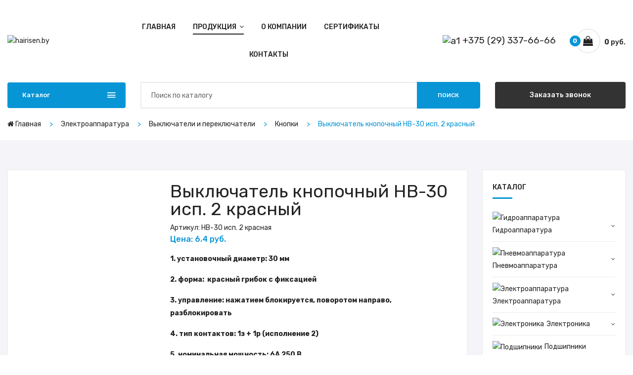

--- FILE ---
content_type: text/html; charset=UTF-8
request_url: https://hairisen.by/katalog/elektroapparatura/vyiklyuchateli-i-pereklyuchateli/knopki/vyiklyuchatel-knopochnyij-hb-30-isp-2-krasnaya/
body_size: 26255
content:
<!doctype html>
<html class="no-js" lang="ru">

<head>
    <meta charset="utf-8">
    <meta http-equiv="x-ua-compatible" content="ie=edge">
    <base href="https://hairisen.by/"/>
    <title>Выключатель кнопочный HB-30 исп. 2 красный</title>

    <meta name="description" content="" />
    
	<link rel="canonical" href="https://hairisen.by/katalog/elektroapparatura/vyiklyuchateli-i-pereklyuchateli/knopki/vyiklyuchatel-knopochnyij-hb-30-isp-2-krasnaya/" />
 
	<meta property="og:title" content="Выключатель кнопочный HB-30 исп. 2 красный" />
	<meta property="og:description" content="" />
	<meta property="og:image" content="https://hairisen.by/img/logo/hairisen-logo-hydro.svg" />
    <meta property="og:type" content="website">
    <meta property="og:url" content="https://hairisen.by/katalog/elektroapparatura/vyiklyuchateli-i-pereklyuchateli/knopki/vyiklyuchatel-knopochnyij-hb-30-isp-2-krasnaya/" />
    
    <meta name="viewport" content="width=device-width, initial-scale=1">
    <!-- Favicon -->
    <link rel="shortcut icon" type="image/x-icon" href="favicon.ico">

    <link rel="stylesheet" href="css/plugins.css">

    <link rel="stylesheet" href="css/style.css">
        <link rel="stylesheet" href="css/modal.css">
<link rel="stylesheet" href="/assets/components/mspnnotify/js/web/pn/pnotify.custom.css" type="text/css" />
<link rel="stylesheet" href="/assets/components/ajaxform/css/default.css" type="text/css" />
<link rel="stylesheet" href="/assets/components/minishop2/css/web/default.css?v=d62e73368c" type="text/css" />
<script type="text/javascript">miniShop2Config = {"cssUrl":"\/assets\/components\/minishop2\/css\/web\/","jsUrl":"\/assets\/components\/minishop2\/js\/web\/","actionUrl":"\/assets\/components\/minishop2\/action.php","ctx":"web","close_all_message":"\u0437\u0430\u043a\u0440\u044b\u0442\u044c \u0432\u0441\u0435","price_format":[2,"."," "],"price_format_no_zeros":true,"weight_format":[3,"."," "],"weight_format_no_zeros":true};</script>
<link rel="stylesheet" href="/assets/components/msearch2/css/web/defaultnew.css" type="text/css" />

	<script type="text/javascript">
		if (typeof mse2Config == "undefined") {mse2Config = {"cssUrl":"\/assets\/components\/msearch2\/css\/web\/","jsUrl":"\/assets\/components\/msearch2\/js\/web\/","actionUrl":"\/assets\/components\/msearch2\/action.php"};}
		if (typeof mse2FormConfig == "undefined") {mse2FormConfig = {};}
		mse2FormConfig["5c46ae8cc760a09945c0cf50c9a79193cd73e590"] = {"autocomplete":1,"queryVar":"query","minQuery":2,"pageId":15};
	</script>
<link rel="stylesheet" href="/assets/components/msoptionsprice/css/web/default.css?v=6e4d06b7" type="text/css" />
<script type="text/javascript">msOptionsPriceConfig={"assetsBaseUrl":"\/assets\/","assetsUrl":"\/assets\/components\/msoptionsprice\/","actionUrl":"\/assets\/components\/msoptionsprice\/action.php","allow_zero_cost":false,"allow_zero_old_cost":true,"allow_zero_mass":false,"allow_zero_article":false,"allow_zero_count":false,"allow_remains":false,"miniShop2":{"version":"2.5.0-pl"},"ctx":"web","version":"2.5.20-beta"};</script>
</head>

<body>

    <div class="off_canvars_overlay"></div>
    <div class="Offcanvas_menu">
        <div class="container">
            <div class="row">
                <div class="col-12">
                    <div class="canvas_open">
                        <a href="javascript:void(0)"><i class="ion-navicon"></i></a>
                    </div>
                    <div class="Offcanvas_menu_wrapper">
                        <div class="canvas_close">
                            <a href="javascript:void(0)"><i class="ion-android-close"></i></a>
                        </div>
                        <div id="menu" class="text-left ">
                            	<ul class="offcanvas_main_menu"><li class="menu-item-has-children"><a title="Станочная Гидравлика, Пневматика, Электрика - ООО&quot;Гидро-Пневмо&quot;" href="/">Главная</a></li><li><a class="active" title="Продукция" href="katalog/">Продукция</a><ul class="sub-menu"><li class="menu-item-has-children"><a title="Гидроаппаратура" href="katalog/gidroapparatura/"><img src="/assets/components/phpthumbof/cache/gidroapparatura.457e00b67862d08c236934a1a352d98a.jpg" alt="Гидроаппаратура" class="img_menu" />Гидроаппаратура</a><ul class="sub-menu"><li class="menu-item-has-children"><a title="Гидрозамки" href="katalog/gidroapparatura/gidrozamki/"><img src="/assets/components/phpthumbof/cache/gidrozamki.8a5bd243249e4befd2c2bd041f45635e.jpg" alt="Гидрозамки" class="img_menu" />Гидрозамки</a><ul class="sub-menu"><li><a title="Гидрозамок Ф1КУ50/320" href="katalog/gidroapparatura/gidrozamki/gidrozamok-f1ku50320/"><img src="" alt="Гидрозамок Ф1КУ50/320" class="img_menu" />Гидрозамок Ф1КУ50/320</a></li><li><a title="Гидрозамок Ф1КУ50/320 750 л/мин" href="katalog/gidroapparatura/gidrozamki/gidrozamok-f1ku50320-750-lmin/"><img src="" alt="Гидрозамок Ф1КУ50/320 " class="img_menu" />Гидрозамок Ф1КУ50/320 </a></li><li><a title="Гидрозамки односторонние типа КУ" href="katalog/gidroapparatura/gidrozamki/gidrozamki-odnostoronnie-tipa-ku/"><img src="" alt="Гидрозамки односторонние типа КУ" class="img_menu" />Гидрозамки односторонние типа КУ</a></li></ul></li><li class="menu-item-has-children"><a title="Гидроклапаны" href="katalog/gidroapparatura/gidroklapanyi/"><img src="/assets/components/phpthumbof/cache/gidroklapanyi.4ff753e0e96d7fad59e426328c0512dd.jpg" alt="Гидроклапаны" class="img_menu" />Гидроклапаны</a><ul class="sub-menu"><li><a title="Обратные клапаны" href="katalog/gidroapparatura/gidroklapanyi/obratnyie-klapanyi/"><img src="/assets/components/phpthumbof/cache/obratnyie-klapanyi.aaf944dbc49389c6e71d0e17b1b698fb.jpg" alt="Обратные клапаны" class="img_menu" />Обратные клапаны</a></li><li><a title="Ввертные клапаны" href="katalog/gidroapparatura/gidroklapanyi/vvertnyie-klapanyi/"><img src="/assets/components/phpthumbof/cache/vvertnyie-klapanyi.033078e0e85c1325e0f65256012eabef.jpg" alt="Ввертные клапаны" class="img_menu" />Ввертные клапаны</a></li><li><a title="Встроенные клапаны" href="katalog/gidroapparatura/gidroklapanyi/vstroennyie-klapanyi/"><img src="/assets/components/phpthumbof/cache/vstroennyie-klapanyi.10bfc5a99914e5ba8b784a55879b5f6b.jpg" alt="Встроенные клапаны" class="img_menu" />Встроенные клапаны</a></li><li><a title="Предохранительные клапаны" href="katalog/gidroapparatura/gidroklapanyi/predoxranitelnyie-klapanyi/"><img src="/assets/components/phpthumbof/cache/predoxranitelnyie-klapanyi.f2ad79d11ea6343069585077f6c98dd3.jpg" alt="Предохранительные клапаны" class="img_menu" />Предохранительные клапаны</a></li><li><a title="Пропорциональная гидравлика" href="katalog/gidroapparatura/gidroklapanyi/proporczionalnyie-klapanyi/"><img src="/assets/components/phpthumbof/cache/proporczionalnyie-klapanyi.7ecc663d3c81c0dd49f95e983667dcad.jpg" alt="Пропорциональная гидравлика" class="img_menu" />Пропорциональная гидравлика</a></li><li><a title="Редукционные клапаны" href="katalog/gidroapparatura/gidroklapanyi/redukczionnyie-klapanyi/"><img src="/assets/components/phpthumbof/cache/redukczionnyie-klapanyi.5ca90883186ebfd9f87fa57477d45565.jpg" alt="Редукционные клапаны" class="img_menu" />Редукционные клапаны</a></li><li><a title="Седельные клапаны" href="katalog/gidroapparatura/gidroklapanyi/sedelnyie-klapanyi/"><img src="/assets/components/phpthumbof/cache/sedelnyie-klapanyi.4b7bcaac638d1f75e1036693e82bbd96.jpg" alt="Седельные клапаны" class="img_menu" />Седельные клапаны</a></li></ul></li><li class="menu-item-has-children"><a title="Гидромоторы и насосы" href="katalog/gidroapparatura/gidromotoryi-i-nasosyi/"><img src="/assets/components/phpthumbof/cache/gidromotoryi-i-nasosyi.d34224b6f06c6f2c545abc1d3d44735f.jpg" alt="Гидромоторы и насосы" class="img_menu" />Гидромоторы и насосы</a><ul class="sub-menu"><li><a title="Винтовые насосы" href="katalog/gidroapparatura/gidromotoryi-i-nasosyi/vintovyie-nasosyi/"><img src="/assets/components/phpthumbof/cache/vintovyie-nasosyi.9ed19e2447a28cb2787c4ee5af0ffb20.jpg" alt="Винтовые насосы" class="img_menu" />Винтовые насосы</a></li><li><a title="Гидромоторы" href="katalog/gidroapparatura/gidromotoryi-i-nasosyi/gidromotoryi/"><img src="/assets/components/phpthumbof/cache/gidromotoryi.2587694dd95a7583ae650c0d7c9fcdd3.jpg" alt="Гидромоторы" class="img_menu" />Гидромоторы</a></li><li><a title="Насосы пластинчатые" href="katalog/gidroapparatura/gidromotoryi-i-nasosyi/nasosyi-plastinchatyie/"><img src="/assets/components/phpthumbof/cache/nasosyi-plastinchatyie.7abf1fc5ae8490302a1f09fcbca1efd6.jpg" alt="Насосы пластинчатые" class="img_menu" />Насосы пластинчатые</a></li><li><a title="Насосы поршневые" href="katalog/gidroapparatura/gidromotoryi-i-nasosyi/nasosyi-porshnevyie/"><img src="/assets/components/phpthumbof/cache/nasosyi-porshnevyie.ffee51729a69129f2ad1c4b34d06c1fe.jpg" alt="Насосы поршневые" class="img_menu" />Насосы поршневые</a></li><li><a title="Насосы шестеренные" href="katalog/gidroapparatura/gidromotoryi-i-nasosyi/nasosyi-shesterennyie/"><img src="/assets/components/phpthumbof/cache/nasosyi-shesterennyie.e85a22bcbd069951b051cf569aeda211.jpg" alt="Насосы шестеренные" class="img_menu" />Насосы шестеренные</a></li><li><a title="Центробежные насосы сож" href="katalog/gidroapparatura/gidromotoryi-i-nasosyi/czentrobezhnyie-nasosyi-sozh/"><img src="/assets/components/phpthumbof/cache/czentrobezhnyie-nasosyi-sozh.1dd88371bf6cb5293dea3a1542751892.jpg" alt="Центробежные насосы сож" class="img_menu" />Центробежные насосы сож</a></li></ul></li><li><a title="Гидропанели и плиты" href="katalog/gidroapparatura/gidropaneli-i-plityi/"><img src="/assets/components/phpthumbof/cache/gidropaneli-i-plityi.e614c4d5044582d2d8cbf4aa81a1f5dd.jpg" alt="Гидропанели и плиты" class="img_menu" />Гидропанели и плиты</a></li><li class="menu-item-has-children"><a title="Гидрораспределители" href="katalog/gidroapparatura/gidroraspredeliteli/"><img src="/assets/components/phpthumbof/cache/gidroraspredeliteli.9184b06d56f11cf44b9099d089c3c649.jpg" alt="Гидрораспределители" class="img_menu" />Гидрораспределители</a><ul class="sub-menu"><li><a title="Гидрораспределители ручного и механического управления" href="katalog/gidroapparatura/gidroraspredeliteli/gidroraspredeliteli-ruchnogo-i-mexanicheskogo-upravleniya/"><img src="/assets/components/phpthumbof/cache/gidroraspredeliteli-ruchnogo-i-mexanicheskogo-upravleniya.63d47b211e8c5b81df3dfbd1393ba2a9.jpg" alt="Гидрораспределители ручного и механического управления" class="img_menu" />Гидрораспределители ручного и механического управления</a></li></ul></li><li><a title="Реле" href="katalog/gidroapparatura/rele-davleniya/"><img src="/assets/components/phpthumbof/cache/rele-davleniya.a3fe97e668bc1961aefd25354cfd30d4.jpg" alt="Реле " class="img_menu" />Реле </a></li><li><a title="Крепеж и принадлежности" href="katalog/gidroapparatura/krepezh-i-prinadlezhnosti/"><img src="/assets/components/phpthumbof/cache/soedineniya-i-priboryi.b94629c1b58a5164fbf2cbc05308f843.jpg" alt="Крепеж и принадлежности" class="img_menu" />Крепеж и принадлежности</a></li><li><a title="Теплообменники" href="katalog/gidroapparatura/teploobmenniki/"><img src="/assets/components/phpthumbof/cache/teploobmenniki.eb640d367e17495e48f72c64b2780ea7.jpg" alt="Теплообменники" class="img_menu" />Теплообменники</a></li><li class="menu-item-has-children"><a title="Управление потоком" href="katalog/gidroapparatura/upravlenie-potokom/"><img src="/assets/components/phpthumbof/cache/upravlenie-potokom.86ae109b89886212253eb385008b2f88.jpg" alt="Управление потоком" class="img_menu" />Управление потоком</a><ul class="sub-menu"><li class="menu-item-has-children"><a title="Гидродроссели" href="katalog/gidroapparatura/upravlenie-potokom/gidrodrosseli/"><img src="/assets/components/phpthumbof/cache/gidrodrosseli.0b5410b28100cff4675d505598596b88.jpg" alt="Гидродроссели" class="img_menu" />Гидродроссели</a><ul class="sub-menu"><li><a title="Гидродроссели  МДО" href="katalog/gidroapparatura/upravlenie-potokom/gidrodrosseli/gidrodrosseli-putevyie-mdo/"><img src="" alt="Гидродроссели МДО" class="img_menu" />Гидродроссели МДО</a></li></ul></li><li><a title="Делители потока" href="katalog/gidroapparatura/upravlenie-potokom/deliteli-potoka/"><img src="/assets/components/phpthumbof/cache/delitel-potoka-fd.567814c7bc142d7e3a280bd3a8c561f0.png" alt="Делители потока" class="img_menu" />Делители потока</a></li><li><a title="Переключатели и краны" href="katalog/gidroapparatura/upravlenie-potokom/pereklyuchateli-i-kranyi/"><img src="/assets/components/phpthumbof/cache/pereklyuchateli-i-kranyi.50b302652548dfe5cb242e5cc3c10b9b.jpg" alt="Переключатели и краны" class="img_menu" />Переключатели и краны</a></li><li><a title="Регуляторы расхода" href="katalog/gidroapparatura/upravlenie-potokom/regulyatoryi-rasxoda/"><img src="/assets/components/phpthumbof/cache/regulyatoryi-rasxoda.e1f95bf7fb6e6b17d6a12d1153ce71cf.jpg" alt="Регуляторы расхода" class="img_menu" />Регуляторы расхода</a></li></ul></li><li class="menu-item-has-children"><a title="Фильтры и сепараторы" href="katalog/gidroapparatura/filtryi-i-separatoryi/"><img src="/assets/components/phpthumbof/cache/filtryi-i-separatoryi.6c5149fa9a230218b33c8d038017a868.jpg" alt="Фильтры и сепараторы" class="img_menu" />Фильтры и сепараторы</a><ul class="sub-menu"><li><a title="Всасывающие фильтры" href="katalog/gidroapparatura/filtryi-i-separatoryi/vsasyivayushhie-filtryi/"><img src="/assets/components/phpthumbof/cache/vsasyivayushhie-filtryi.1dea6a24ec4fbd1172194e1b1fcb0e49.jpg" alt="Всасывающие фильтры" class="img_menu" />Всасывающие фильтры</a></li><li><a title="Заливные и воздушные фильтры" href="katalog/gidroapparatura/filtryi-i-separatoryi/zalivnyie-filtryi-filtr-sapun/"><img src="/assets/components/phpthumbof/cache/zalivnyie-filtryi-filtr-sapun.96669bfcf8b398297657bdf678daec39.jpg" alt="Заливные фильтры фильтр-сапун" class="img_menu" />Заливные фильтры фильтр-сапун</a></li><li><a title="Линейные напорные фильтры" href="katalog/gidroapparatura/filtryi-i-separatoryi/linejnyie-napornyie-filtryi/"><img src="/assets/components/phpthumbof/cache/linejnyie-napornyie-filtryi.1d16887bde2d98534acd9e3a2ddf0524.jpg" alt="Линейные напорные фильтры" class="img_menu" />Линейные напорные фильтры</a></li><li><a title="Параллельная фильтрация" href="katalog/gidroapparatura/filtryi-i-separatoryi/parallelnaya-filtracziya/"><img src="/assets/components/phpthumbof/cache/portativnyie-filtruyushhie-ustanovki.cf9948cdfabcffd5e3d5650f800ee676.jpg" alt="Параллельная фильтрация" class="img_menu" />Параллельная фильтрация</a></li><li><a title="Сепараторы" href="katalog/gidroapparatura/filtryi-i-separatoryi/separatoryi/"><img src="/assets/components/phpthumbof/cache/separatoryi.c4df87a7cf1b172ae5fdcd4000201942.jpg" alt="Сепараторы" class="img_menu" />Сепараторы</a></li><li><a title="Сливные фильтры" href="katalog/gidroapparatura/filtryi-i-separatoryi/slivnyie-filtryi/"><img src="/assets/components/phpthumbof/cache/slivnyie-filtryi.1e7c36417d4ed93745cc1f27e3696a62.jpg" alt="Сливные фильтры" class="img_menu" />Сливные фильтры</a></li></ul></li><li class="menu-item-has-children"><a title="Централизованная система смазки" href="katalog/gidroapparatura/czentralizovannaya-sistema-smazki/"><img src="/assets/components/phpthumbof/cache/czentralizovannaya-sistema-smazki.24e10e2c6f3676dedcb6ff7a1eb1fb87.jpg" alt="Централизованная система смазки" class="img_menu" />Централизованная система смазки</a><ul class="sub-menu"><li><a title="Двухмагистральные насосы (станции смазки)" href="katalog/gidroapparatura/czentralizovannaya-sistema-smazki/dvuxmagistralnyie-nasosyi-stanczii-smazki/"><img src="/assets/components/phpthumbof/cache/dvuxmagistralnyie-nasosyi-stanczii-smazki.ee10351599261e04f306daf680a4f803.jpg" alt="Двухмагистральные насосы (станции смазки)" class="img_menu" />Двухмагистральные насосы (станции смазки)</a></li><li><a title="Двухмагистральные распределители и питатели" href="katalog/gidroapparatura/czentralizovannaya-sistema-smazki/dvuxmagistralnyie-raspredeliteli-i-pitateli/"><img src="/assets/components/phpthumbof/cache/dvuxmagistralnyie-raspredeliteli-i-pitateli.57ee434672f8110e8e238cc45e973d8f.jpg" alt="Двухмагистральные распределители и питатели" class="img_menu" />Двухмагистральные распределители и питатели</a></li><li><a title="распределители и питатели густой смазки" href="katalog/gidroapparatura/czentralizovannaya-sistema-smazki/odnomagistralnyie-raspredeliteli-i-pitateli/"><img src="/assets/components/phpthumbof/cache/odnomagistralnyie-raspredeliteli-i-pitateli.e7ca76737d0826e4ae54904ac66aaac3.jpg" alt="Одномагистральные распределители и питатели" class="img_menu" />Одномагистральные распределители и питатели</a></li></ul></li><li class="menu-item-has-children"><a title="Гидроаккумуляторы" href="katalog/gidroapparatura/gidroakkumulyatory/"><img src="/assets/components/phpthumbof/cache/hydraulic%20accumulator.1ba81c607a0778f84751a1aa2ba5d3f6.jpg" alt="Гидроаккумуляторы" class="img_menu" />Гидроаккумуляторы</a><ul class="sub-menu"><li><a title="Баллонные гидроаккумуляторы" href="katalog/gidroapparatura/gidroakkumulyatory/ballonnyie-gidroakkumulyatoryi/"><img src="/assets/components/phpthumbof/cache/ballonnyie-gidroakkumulyatoryi.12efd2877d34dd3f5a73883e37fff3cd.jpg" alt="Баллонные гидроаккумуляторы" class="img_menu" />Баллонные гидроаккумуляторы</a></li><li><a title="Гидроаккумуляторы мембранные" href="katalog/gidroapparatura/gidroakkumulyatory/gidroakkumulyatoryi-membrannyie/"><img src="/assets/components/phpthumbof/cache/gidroakkumulyatoryi-membrannyie.8dbdce84c001291d04968b4b78628651.jpg" alt="Гидроаккумуляторы мембранные" class="img_menu" />Гидроаккумуляторы мембранные</a></li><li><a title="Гидроаккумуляторы поршневые" href="katalog/gidroapparatura/gidroakkumulyatory/gidroakkumulyatoryi-porshnevyie/"><img src="/assets/components/phpthumbof/cache/gidroakkumulyatoryi-porshnevyie.d1e04e350b1d02b329905315e9a3ca90.jpg" alt="Гидроаккумуляторы поршневые" class="img_menu" />Гидроаккумуляторы поршневые</a></li><li><a title="Зарядное устройство гидроаккумуляторов" href="katalog/gidroapparatura/gidroakkumulyatory/zaryadnoe-ustrojstvo-gidroakkumulyatorov/"><img src="/assets/components/phpthumbof/cache/zaryadnoe-ustrojstvo-gidroakkumulyatorov.6a14004f38167194ba4736cfb0068e01.jpg" alt="Зарядное устройство гидроаккумуляторов" class="img_menu" />Зарядное устройство гидроаккумуляторов</a></li></ul></li><li><a title="Цилиндры" href="katalog/gidroapparatura/czilindryi/"><img src="/assets/components/phpthumbof/cache/hydraulic%20cilynder.1ba81c607a0778f84751a1aa2ba5d3f6.jpg" alt="Цилиндры" class="img_menu" />Цилиндры</a></li></ul></li><li class="menu-item-has-children"><a title="Пневмоаппаратура" href="katalog/pnevmoapparatura/"><img src="/assets/components/phpthumbof/cache/pnevmoapparatura.d7467fe9f024df16e7d238b8ff4b7215.jpg" alt="Пневмоаппаратура" class="img_menu" />Пневмоаппаратура</a><ul class="sub-menu"><li><a title="подготовка воздуха" href="katalog/pnevmoapparatura/bloki-podgotovki-vozduxa/"><img src="/assets/components/phpthumbof/cache/.d5149245ac9d4aa62d4e791cd8ccd8d2.jpg" alt="подготовка воздуха" class="img_menu" />подготовка воздуха</a></li><li><a title="Маслораспылители" href="katalog/pnevmoapparatura/masloraspyiliteli/"><img src="/assets/components/phpthumbof/cache/masloraspyiliteli.fee480b2ee2273caacd3f366edfbc800.jpg" alt="Маслораспылители" class="img_menu" />Маслораспылители</a></li><li><a title="Каталоги пневматики" href="katalog/pnevmoapparatura/katalogi-pnevmatiki/"><img src="/assets/components/phpthumbof/cache/pnevmoapparatura.d7467fe9f024df16e7d238b8ff4b7215.jpg" alt="Каталоги пневматики" class="img_menu" />Каталоги пневматики</a></li><li><a title="Пневмоглушители" href="katalog/pnevmoapparatura/pnevmoglushiteli/"><img src="/assets/components/phpthumbof/cache/pnevmoglushiteli.e3528c1cc20ba0a39b51265303382308.jpg" alt="Пневмоглушители" class="img_menu" />Пневмоглушители</a></li><li><a title="Пневмодроссели" href="katalog/pnevmoapparatura/pnevmodrosseli/"><img src="/assets/components/phpthumbof/cache/pnevmodrosseli.cc6ba9e6fe4a906f599812a731f1cdc2.jpg" alt="Пневмодроссели" class="img_menu" />Пневмодроссели</a></li><li class="menu-item-has-children"><a title="Пневмораспределители и клапаны" href="katalog/pnevmoapparatura/pnevmoraspredeliteli-i-klapanyi/"><img src="/assets/components/phpthumbof/cache/pnevmoraspredeliteli-i-klapanyi.ea045de8ff16d891994ad88b98d77e14.jpg" alt="Пневмораспределители и клапаны" class="img_menu" />Пневмораспределители и клапаны</a><ul class="sub-menu"><li><a title="2/2 пневматические клапаны" href="katalog/pnevmoapparatura/pnevmoraspredeliteli-i-klapanyi/2-2-pnevmaticheskie-klapanyi/"><img src="/assets/components/phpthumbof/cache/2-2-pnevmaticheskie-klapanyi.6c1e39230efd903d44cde01979bd8f25.jpg" alt="2/2 пневматические клапаны" class="img_menu" />2/2 пневматические клапаны</a></li><li><a title="3/2 пневмораспределители трехлинейные" href="katalog/pnevmoapparatura/pnevmoraspredeliteli-i-klapanyi/3-2-pnevmoraspredeliteli-trexlinejnyie/"><img src="/assets/components/phpthumbof/cache/3-2-pnevmoraspredeliteli-trexlinejnyie.289681c517892e437d57eeb153aa6665.jpg" alt="3/2 пневмораспределители трехлинейные" class="img_menu" />3/2 пневмораспределители трехлинейные</a></li><li><a title="4/2 пневмораспределители четырехлинейные" href="katalog/pnevmoapparatura/pnevmoraspredeliteli-i-klapanyi/4-2-pnevmoraspredeliteli-chetyirexlinejnyie/"><img src="/assets/components/phpthumbof/cache/4-2-pnevmoraspredeliteli-chetyirexlinejnyie.f67d696600d0605df7afc184bde7b76e.jpg" alt="4/2 пневмораспределители четырехлинейные" class="img_menu" />4/2 пневмораспределители четырехлинейные</a></li><li><a title="5/2 5/3 пневмораспределители пятилинейные" href="katalog/pnevmoapparatura/pnevmoraspredeliteli-i-klapanyi/5-2-5-3-pnevmoraspredeliteli-pyatilinejnyie/"><img src="/assets/components/phpthumbof/cache/5-2-5-3-pnevmoraspredeliteli-pyatilinejnyie.68c26bd97cb09f4fd123a49526c7c6d9.jpg" alt="5/2 5/3 пневмораспределители пятилинейные" class="img_menu" />5/2 5/3 пневмораспределители пятилинейные</a></li><li><a title="Блочные плиты" href="katalog/pnevmoapparatura/pnevmoraspredeliteli-i-klapanyi/blochnyie-plityi/"><img src="/assets/components/phpthumbof/cache/blochnyie-plityi.1d50708b87ed7316f1e59e969b5ff24a.jpg" alt="Блочные плиты" class="img_menu" />Блочные плиты</a></li><li><a title="Катушки и разъемы" href="katalog/pnevmoapparatura/pnevmoraspredeliteli-i-klapanyi/katushki-i-razemyi/"><img src="/assets/components/phpthumbof/cache/katushki-i-razemyi.1eb5bcb4aa46982c79e5d4da436190d5.jpg" alt="Катушки и разъемы" class="img_menu" />Катушки и разъемы</a></li><li><a title="Пневмоклапаны" href="katalog/pnevmoapparatura/pnevmoraspredeliteli-i-klapanyi/pnevmoklapanyi/"><img src="/assets/components/phpthumbof/cache/pnevmoklapanyi.85b1feb3648c8006be57ac64eb9a94a5.jpg" alt="Пневмоклапаны" class="img_menu" />Пневмоклапаны</a></li><li><a title="Пневмоострова" href="katalog/pnevmoapparatura/pnevmoraspredeliteli-i-klapanyi/pnevmoostrova/"><img src="/assets/components/phpthumbof/cache/pnevmoostrova.57053e42a8a32a4115ab3fb8f94d993c.jpg" alt="Пневмоострова" class="img_menu" />Пневмоострова</a></li><li><a title="Пневмораспределители сдвоенные" href="katalog/pnevmoapparatura/pnevmoraspredeliteli-i-klapanyi/pnevmoraspredeliteli-sdvoennyie/"><img src="/assets/components/phpthumbof/cache/pnevmoraspredeliteli-sdvoennyie.0942d0b48a9062d41954e8f99a68cab5.jpg" alt="Пневмораспределители сдвоенные" class="img_menu" />Пневмораспределители сдвоенные</a></li><li><a title="Распределители ручного, механического и ножного управления" href="katalog/pnevmoapparatura/pnevmoraspredeliteli-i-klapanyi/raspredeliteli-ruchnogo-mexanicheskogo-i-nozhnogo-upravleniya/"><img src="/assets/components/phpthumbof/cache/raspredeliteli-ruchnogo-mexanicheskogo-i-nozhnogo-upravleniya.bf3181f305cf1f6f769489baeba461f9.jpg" alt="Распределители ручного, механического и ножного управления" class="img_menu" />Распределители ручного, механического и ножного управления</a></li></ul></li><li class="menu-item-has-children"><a title="Пневмоцилиндры" href="katalog/pnevmoapparatura/pnevmoczilindryi/"><img src="/assets/components/phpthumbof/cache/pnevmoczilindryi.c2b6741a9688c012656e85cca630c081.jpg" alt="Пневмоцилиндры" class="img_menu" />Пневмоцилиндры</a><ul class="sub-menu"><li><a title="Компактные цилиндры" href="katalog/pnevmoapparatura/pnevmoczilindryi/kompaktnyie-czilindryi/"><img src="/assets/components/phpthumbof/cache/kompaktnyie-czilindryi.2d7c5e8f2e99bbe57ead3c82d4be857e.jpg" alt="Компактные цилиндры" class="img_menu" />Компактные цилиндры</a></li><li><a title="Крепление пневмоцилинра" href="katalog/pnevmoapparatura/pnevmoczilindryi/kreplenie-pnevmoczilinra/"><img src="/assets/components/phpthumbof/cache/kreplenie-pnevmoczilinra.401f4da2637aee84c1a2f730da26d4f9.jpg" alt="Крепление пневмоцилинра" class="img_menu" />Крепление пневмоцилинра</a></li><li><a title="Миниатюрные цилиндры" href="katalog/pnevmoapparatura/pnevmoczilindryi/miniatyurnyie-czilindryi/"><img src="/assets/components/phpthumbof/cache/miniatyurnyie-czilindryi.5a39d7495bf58f1f8c90cedd8fb294b5.jpg" alt="Миниатюрные цилиндры" class="img_menu" />Миниатюрные цилиндры</a></li><li><a title="Пневматические захваты" href="katalog/pnevmoapparatura/pnevmoczilindryi/pnevmaticheskie-zaxvatyi/"><img src="/assets/components/phpthumbof/cache/pnevmaticheskie-zaxvatyi.67e5cdeaf2b442f942bcff95a37932bd.jpg" alt="Пневматические захваты" class="img_menu" />Пневматические захваты</a></li><li><a title="Пневмоцилиндр вращающийся" href="katalog/pnevmoapparatura/pnevmoczilindryi/pnevmoczilindr-vrashhayushhijsya/"><img src="/assets/components/phpthumbof/cache/pnevmoczilindr-vrashhayushhijsya.e05348976fc377ba56db9437fbfdedb1.jpg" alt="Пневмоцилиндр вращающийся" class="img_menu" />Пневмоцилиндр вращающийся</a></li><li><a title="Пневмоцилиндры поворотные" href="katalog/pnevmoapparatura/pnevmoczilindryi/pnevmoczilindryi-povorotnyie/"><img src="/assets/components/phpthumbof/cache/pnevmoczilindryi-povorotnyie.59921202dc69ec6f301c14438905ae53.jpg" alt="Пневмоцилиндры поворотные" class="img_menu" />Пневмоцилиндры поворотные</a></li><li><a title="Стандартные цилиндры" href="katalog/pnevmoapparatura/pnevmoczilindryi/standartnyie-czilindryi/"><img src="/assets/components/phpthumbof/cache/standartnyie-czilindryi.64da1ceb2c4749c6766c400f87ecdbed.jpg" alt="Стандартные цилиндры" class="img_menu" />Стандартные цилиндры</a></li></ul></li><li class="menu-item-has-children"><a title="Редукционный клапан" href="katalog/pnevmoapparatura/redukczionnyij-klapan/"><img src="/assets/components/phpthumbof/cache/redukczionnyij-klapan.d5398fc6cc29294a3c7f330cd0671153.jpg" alt="Редукционный клапан" class="img_menu" />Редукционный клапан</a><ul class="sub-menu"><li><a title="Усилитель давления VBA20A-F03" href="katalog/pnevmoapparatura/redukczionnyij-klapan/usilitel-davleniya-vba20a-f03/"><img src="" alt=" Усилитель давления VBA20A-F03" class="img_menu" /> Усилитель давления VBA20A-F03</a></li><li><a title="Редукционный клапан П-КРМ 211-40" href="katalog/pnevmoapparatura/redukczionnyij-klapan/redukczionnyij-klapan-p-krm-211-40/"><img src="" alt="Редукционный клапан П-КРМ 211-40" class="img_menu" />Редукционный клапан П-КРМ 211-40</a></li><li><a title="РЕГУЛЯТОР ДАВЛЕНИЯ OR-MIDI" href="katalog/pnevmoapparatura/redukczionnyij-klapan/regulyator-davleniya-or-midi/"><img src="" alt="РЕГУЛЯТОР ДАВЛЕНИЯ OR-MIDI" class="img_menu" />РЕГУЛЯТОР ДАВЛЕНИЯ OR-MIDI</a></li></ul></li><li><a title="Реле давления" href="katalog/pnevmoapparatura/rele-davleniya/"><img src="/assets/components/phpthumbof/cache/rele-davleniya.4f7d31754d2e7edd44a38a4ecda6df2b.jpg" alt="Реле давления" class="img_menu" />Реле давления</a></li><li><a title="Фильтры" href="katalog/pnevmoapparatura/filtr-vlagootdelitel/"><img src="/assets/components/phpthumbof/cache/filtr-vlagootdelitel.cf90882aa4bacabd91e2c69bdff5b219.jpg" alt="Фильтры" class="img_menu" />Фильтры</a></li><li class="menu-item-has-children"><a title="Крепеж и принадлежности" href="katalog/pnevmoapparatura/krepezh-i-prinadlezhnosti/"><img src="/assets/components/phpthumbof/cache/fitingi-i-prinadlezhnosti.4bc423b5761e48987f49a8140414d73b.jpg" alt="Крепеж и принадлежности" class="img_menu" />Крепеж и принадлежности</a><ul class="sub-menu"><li><a title="Быстросъемные соединения" href="katalog/pnevmoapparatura/krepezh-i-prinadlezhnosti/byistrosemnyie-soedineniya/"><img src="/assets/components/phpthumbof/cache/%20%D1%81%D0%BE%D0%B5%D0%B4%D0%B8%D0%BD%D0%B5%D0%BD%D0%B8%D1%8F.1ba81c607a0778f84751a1aa2ba5d3f6.jpg" alt="Быстросъемные соединения" class="img_menu" />Быстросъемные соединения</a></li><li><a title="разветвители PZA" href="katalog/pnevmoapparatura/krepezh-i-prinadlezhnosti/razvetviteli-pza/"><img src="/assets/components/phpthumbof/cache/PZA-362x362xa.1ba81c607a0778f84751a1aa2ba5d3f6.jpg" alt="разветвители PZA" class="img_menu" />разветвители PZA</a></li><li><a title="вставные фитинги PGJ" href="katalog/pnevmoapparatura/krepezh-i-prinadlezhnosti/vstavnyie-fitingi-pgj/"><img src="/assets/components/phpthumbof/cache/PGJ.1ba81c607a0778f84751a1aa2ba5d3f6.jpg" alt="вставные фитинги PGJ" class="img_menu" />вставные фитинги PGJ</a></li><li><a title="Соединение прямое PU" href="katalog/pnevmoapparatura/krepezh-i-prinadlezhnosti/soedinenie-pryamoe-pu/"><img src="/assets/components/phpthumbof/cache/%20%D0%BF%D1%80%D1%8F%D0%BC%D0%BE%D0%B5%20PU.1ba81c607a0778f84751a1aa2ba5d3f6.jpg" alt="Соединение прямое PU" class="img_menu" />Соединение прямое PU</a></li><li><a title="Фитинги прямые PC" href="katalog/pnevmoapparatura/krepezh-i-prinadlezhnosti/fitingi-pryamyie-pc/"><img src="/assets/components/phpthumbof/cache/PC-1-362x362xa.1ba81c607a0778f84751a1aa2ba5d3f6.jpg" alt="Фитинг прямой PC " class="img_menu" />Фитинг прямой PC </a></li><li><a title="Угловой цанговый фитинг с наружной резьбой" href="katalog/pnevmoapparatura/krepezh-i-prinadlezhnosti/uglovoj-czangovyij-fiting-s-naruzhnoj-rezboj/"><img src="/assets/components/phpthumbof/cache/Pneumatic-PL-male-Threaded-90-degree-Elbow.1ba81c607a0778f84751a1aa2ba5d3f6.jpg" alt="угловой фитинг PL" class="img_menu" />угловой фитинг PL</a></li></ul></li></ul></li><li><a class="active" title="Электроаппаратура" href="katalog/elektroapparatura/">Электроаппаратура</a><ul class="sub-menu"><li><a class="active" title="Выключатели и переключатели" href="katalog/elektroapparatura/vyiklyuchateli-i-pereklyuchateli/">Выключатели и переключатели</a><ul class="sub-menu"><li class="menu-item-has-children"><a title="Датчики" href="katalog/elektroapparatura/vyiklyuchateli-i-pereklyuchateli/datchiki/"><img src="/assets/components/phpthumbof/cache/252525.2ef1235d41c1566df7eacd79ce87a225.png" alt="Датчики" class="img_menu" />Датчики</a><ul class="sub-menu"><li><a title="Датчики потока и уровня" href="katalog/elektroapparatura/vyiklyuchateli-i-pereklyuchateli/datchiki/datchiki-potoka-i-urovnya/"><img src="/assets/components/phpthumbof/cache/datchiki-potoka-i-urovnya.ad8eab153594adc07d1e09ea79c3feda.jpg" alt="Датчики потока и уровня" class="img_menu" />Датчики потока и уровня</a></li><li><a title="Датчики силы" href="katalog/elektroapparatura/vyiklyuchateli-i-pereklyuchateli/datchiki/datchiki-silyi/"><img src="/assets/components/phpthumbof/cache/datchiki-silyi.0c18c1af7c6a708f333aa2ad2c3b31b2.jpg" alt="Датчики силы" class="img_menu" />Датчики силы</a></li><li><a title="Магнитные датчики" href="katalog/elektroapparatura/vyiklyuchateli-i-pereklyuchateli/datchiki/magnitnyie-datchiki/"><img src="/assets/components/phpthumbof/cache/252525.567814c7bc142d7e3a280bd3a8c561f0.png" alt="Магнитные датчики" class="img_menu" />Магнитные датчики</a></li><li><a title="Емкостные датчики" href="katalog/elektroapparatura/vyiklyuchateli-i-pereklyuchateli/datchiki/emkostnyie-datchiki/"><img src="/assets/components/phpthumbof/cache/%20BALLUFF.1ba81c607a0778f84751a1aa2ba5d3f6.jpg" alt="Емкостные датчики" class="img_menu" />Емкостные датчики</a></li><li><a title="Индуктивные датчики" href="katalog/elektroapparatura/vyiklyuchateli-i-pereklyuchateli/datchiki/indkutivnyie-datchiki/"><img src="/assets/components/phpthumbof/cache/indkutivnyie-datchiki.cf61cf4e9b4c7dcdbd51d3e23e9d8650.jpg" alt="Индуктивные датчики" class="img_menu" />Индуктивные датчики</a></li><li><a title="Фотоэлектрические датчики" href="katalog/elektroapparatura/vyiklyuchateli-i-pereklyuchateli/datchiki/fotoelektricheskie-datchiki/"><img src="/assets/components/phpthumbof/cache/fotoelektricheskie-datchiki.521ed9e497696a1c4d543bb7b1cb5081.jpg" alt="Фотоэлектрические датчики" class="img_menu" />Фотоэлектрические датчики</a></li></ul></li><li><a title="Кнопки" href="katalog/elektroapparatura/vyiklyuchateli-i-pereklyuchateli/knopki/"><img src="/assets/components/phpthumbof/cache/.11d8f9bd438f3b4c7d88019ac7e1690e.png" alt="Кнопки" class="img_menu" />Кнопки</a></li><li><a title="Микропереключатели" href="katalog/elektroapparatura/vyiklyuchateli-i-pereklyuchateli/mikropereklyuchateli/"><img src="/assets/components/phpthumbof/cache/mikropereklyuchateli.4b1b88333bd045e5efc29d66e7ebe12c.jpg" alt="Микропереключатели" class="img_menu" />Микропереключатели</a></li><li><a title="Переключатели" href="katalog/elektroapparatura/vyiklyuchateli-i-pereklyuchateli/pereklyuchateli/"><img src="/assets/components/phpthumbof/cache/pereklyuchateli.f436fe23df13912ff2c5fcb9caaeb321.jpg" alt="Переключатели" class="img_menu" />Переключатели</a></li><li><a title="Путевые выключатели" href="katalog/elektroapparatura/vyiklyuchateli-i-pereklyuchateli/putevyie-vyiklyuchateli/"><img src="/assets/components/phpthumbof/cache/switches.de5f8345943f244455f222f99056f3c5.jpg" alt="Путевые выключатели" class="img_menu" />Путевые выключатели</a></li><li><a title="Автоматические выключатели" href="katalog/elektroapparatura/vyiklyuchateli-i-pereklyuchateli/avtomaticheskie-vyiklyuchateli/"><img src="/assets/components/phpthumbof/cache/AE2056.dfd30c3b1a6b6ed83b44aad5b41f5ef9.png" alt="Автоматические выключатели" class="img_menu" />Автоматические выключатели</a></li><li class="menu-item-has-children"><a title="Реле" href="katalog/elektroapparatura/vyiklyuchateli-i-pereklyuchateli/rele/"><img src="/assets/components/phpthumbof/cache/rele.7894c1c199f2d01bd1a96b9e05e395ae.jpg" alt="Реле" class="img_menu" />Реле</a><ul class="sub-menu"><li><a title="Разъемы" href="katalog/elektroapparatura/vyiklyuchateli-i-pereklyuchateli/rele/razemyi/"><img src="/assets/components/phpthumbof/cache/razemyi.029b38ced64aa1fde3605c8c681cceae.jpg" alt="Разъемы" class="img_menu" />Разъемы</a></li></ul></li></ul></li><li><a title="Изоляционные материалы" href="katalog/elektroapparatura/izolyaczionnyie-materialyi2/"><img src="/assets/components/phpthumbof/cache/izolenta.c27f5686ddc8b4d9713a9c5ea294bc07.png" alt="Изоляционные материалы" class="img_menu" />Изоляционные материалы</a></li><li><a title="Муфты" href="katalog/elektroapparatura/muftyi/"><img src="/assets/components/phpthumbof/cache/muftyi.752b45ce37a07f3093bb3f161a974a0e.jpg" alt="Муфты" class="img_menu" />Муфты</a></li><li class="menu-item-has-children"><a title="Пускатели" href="katalog/elektroapparatura/puskateli/"><img src="/assets/components/phpthumbof/cache/puskateli.77ca277e12583d8078850ddd008b1968.jpg" alt="Пускатели" class="img_menu" />Пускатели</a><ul class="sub-menu"><li><a title="Контакторы и пускатели" href="katalog/elektroapparatura/puskateli/kontaktoryi/"><img src="/assets/components/phpthumbof/cache/kontaktoryi.669ef48018a6f62b61dc84076fa2ba78.jpg" alt="Контакторы" class="img_menu" />Контакторы</a></li></ul></li><li class="menu-item-has-children"><a title="Светильники и прожекторы" href="katalog/elektroapparatura/svetilniki-i-prozhektoryi/"><img src="/assets/components/phpthumbof/cache/svetilniki-i-prozhektoryi.7d8e4ad46f2fed34d61d3cdb8ba36f7f.jpg" alt="Светильники и прожекторы" class="img_menu" />Светильники и прожекторы</a><ul class="sub-menu"><li><a title="Светосигнальная арматура" href="katalog/elektroapparatura/svetilniki-i-prozhektoryi/svetosignalnaya-armatura/"><img src="/assets/components/phpthumbof/cache/svetosignalnaya-armatura.e9df4fd0f730e5a5da58365736eda210.jpg" alt="Светосигнальная арматура" class="img_menu" />Светосигнальная арматура</a></li></ul></li><li><a title="Счетчики" href="katalog/elektroapparatura/schetchiki/"><img src="/assets/components/phpthumbof/cache/schetchiki.55c5311fbc8cf1d2aa5ea2640a636a3b.jpg" alt="Счетчики" class="img_menu" />Счетчики</a></li><li><a title="Трансформаторы" href="katalog/elektroapparatura/transformatoryi/"><img src="/assets/components/phpthumbof/cache/transformatoryi.9df1296b0f10471ececf4dceed8a3806.jpg" alt="Трансформаторы" class="img_menu" />Трансформаторы</a></li><li><a title="Электро аксессуары" href="katalog/elektroapparatura/elektro-aksessuaryi/"><img src="/assets/components/phpthumbof/cache/elektro-aksessuaryi.46e89743ccfc5073f9598a53913d5e40.jpg" alt="Электро аксессуары" class="img_menu" />Электро аксессуары</a></li><li><a title="Электродвигатели и вентиляторы" href="katalog/elektroapparatura/elektrodvigateli-i-ventilyatoryi/"><img src="/assets/components/phpthumbof/cache/motory.1ba81c607a0778f84751a1aa2ba5d3f6.jpg" alt="Электродвигатели и вентиляторы" class="img_menu" />Электродвигатели и вентиляторы</a></li><li><a title="Электромагниты" href="katalog/elektroapparatura/elektromagnityi/"><img src="/assets/components/phpthumbof/cache/elektromagnityi.d9e0be9d1f7cb82fd482138f6d055c41.jpg" alt="Электромагниты" class="img_menu" />Электромагниты</a></li><li><a title="Разъемы" href="katalog/elektroapparatura/razemyi/"><img src="/assets/components/phpthumbof/cache/de0a0b83876b15f532208f4772a0e88a.1ba81c607a0778f84751a1aa2ba5d3f6.jpg" alt="Разъемы" class="img_menu" />Разъемы</a></li></ul></li><li class="menu-item-has-children"><a title="Электроника" href="katalog/elektronika/"><img src="/assets/components/phpthumbof/cache/tyristory.3643b5d22842d1b0272b8f7e2cc19b61.png" alt="Электроника" class="img_menu" />Электроника</a><ul class="sub-menu"><li><a title="Генераторные лампы и тиратроны" href="katalog/elektronika/generatornyie-lampyi-i-tiratronyi/"><img src="/assets/components/phpthumbof/cache/generatornyie-lampyi-i-tiratronyi.c7f11dab8ed5da56d6c3e6585a383fc6.jpg" alt="Генераторные лампы и тиратроны" class="img_menu" />Генераторные лампы и тиратроны</a></li><li><a title="Конденсаторы ТВЧ" href="katalog/elektronika/kondensatoryi-tvch/"><img src="/assets/components/phpthumbof/cache/kondensatoryi-tvch.67586f9eac2cc49a814e3dff67202fa6.jpg" alt="Конденсаторы ТВЧ" class="img_menu" />Конденсаторы ТВЧ</a></li><li><a title="Модули и чипы" href="katalog/elektronika/moduli-i-chipyi/"><img src="/assets/components/phpthumbof/cache/moduli-i-chipyi.a6629c01943847bf2ddcc3b36e620230.jpg" alt="Модули и чипы" class="img_menu" />Модули и чипы</a></li><li><a title="Охладители" href="katalog/elektronika/oxladitel/"><img src="/assets/components/phpthumbof/cache/ohladiteli-o111_m-4.1ba81c607a0778f84751a1aa2ba5d3f6.jpg" alt="Охладители" class="img_menu" />Охладители</a></li><li><a title="Резисторы" href="katalog/elektronika/rezistoryi/"><img src="/assets/components/phpthumbof/cache/rezistoryi.e5dc33b06ea4d128fc926d712a170f50.jpg" alt="Резисторы" class="img_menu" />Резисторы</a></li><li><a title="Тиристоры" href="katalog/elektronika/tiristoryi/"><img src="/assets/components/phpthumbof/cache/tirist.1ba81c607a0778f84751a1aa2ba5d3f6.jpg" alt="Тиристоры " class="img_menu" />Тиристоры </a></li><li><a title="Приводы" href="katalog/elektronika/privodyi/"><img src="/assets/components/phpthumbof/cache/2.1ba81c607a0778f84751a1aa2ba5d3f6.jpg" alt="Приводы" class="img_menu" />Приводы</a></li></ul></li><li><a title="Подшипники" href="katalog/podshipniki/"><img src="/assets/components/phpthumbof/cache/podshipniki.a198592a050eed2863688e02623095f0.jpg" alt="Подшипники" class="img_menu" />Подшипники</a></li><li class="menu-item-has-children"><a title="Запчасти к оборудованию" href="katalog/zapchasti-k-oborudovaniyu/"><img src="/assets/components/phpthumbof/cache/zapchasti-k-oborudovaniyu.aabfe0a81eb3c4398b6adfb879e3e119.jpg" alt="Запчасти к оборудованию" class="img_menu" />Запчасти к оборудованию</a><ul class="sub-menu"><li><a title="Виброопоры" href="katalog/zapchasti-k-oborudovaniyu/vibrooporyi/"><img src="/assets/components/phpthumbof/cache/vibrooporyi.98a6e5a40c0642b97dd55fe9441d1a6b.jpg" alt="Виброопоры" class="img_menu" />Виброопоры</a></li><li><a title="Подъемные механизмы" href="katalog/zapchasti-k-oborudovaniyu/podemnyie-mexanizmyi/"><img src="/assets/components/phpthumbof/cache/podemnyie-mexanizmyi.f96fa4ac4a66fc986172c3a2b6d11784.jpg" alt="Подъемные механизмы" class="img_menu" />Подъемные механизмы</a></li><li><a title="Преобразователь" href="katalog/zapchasti-k-oborudovaniyu/preobrazovatel/"><img src="/assets/components/phpthumbof/cache/preobrazovatel.a6f49e28db3c9157d4bd75f96ba3a494.jpg" alt="Преобразователь" class="img_menu" />Преобразователь</a></li><li><a title="Редукторы" href="katalog/zapchasti-k-oborudovaniyu/reduktoryi/"><img src="/assets/components/phpthumbof/cache/reduktoryi.0bd8bfa5e4fd7fb4cbacfe6e9d462cfb.jpg" alt="Редукторы" class="img_menu" />Редукторы</a></li><li><a title="Станки" href="katalog/zapchasti-k-oborudovaniyu/stanki/"><img src="/assets/components/phpthumbof/cache/stanki.0bd288a7e3b8283fcd4918165f52abd9.jpg" alt="Станки" class="img_menu" />Станки</a></li><li><a title="Цепи" href="katalog/zapchasti-k-oborudovaniyu/czepi/"><img src="/assets/components/phpthumbof/cache/czepi.607b0fbd7a52ef459b27e43b5639a911.jpg" alt="Цепи" class="img_menu" />Цепи</a></li></ul></li></ul></li><li class="menu-item-has-children"><a title="О компании" href="o-kompanii/">О компании</a></li><li class="menu-item-has-children"><a title="Сертификаты" href="sertifikatyi/">Сертификаты</a></li><li class="menu-item-has-children"><a title="Контакты" href="contacts/">Контакты</a></li></ul>	
                        </div>
                    </div>
                </div>
            </div>
        </div>
    </div>

    <header>
        <div class="main_header">
            <div class="container">
                
                
               
                
                
                <div class="header_middle sticky-header">
                    <div class="row align-items-center">
                        <div class="col-lg-2 col-md-6">
                            <div class="logo">
                                <a href="/"><img src="img/logo/hairisen-logo-hydro.svg" alt="hairisen.by"></a>
                            </div>
                        </div>
                        <div class="col-lg-6 col-md-12">
                            <div class="main_menu menu_position text-center">
                                
                                
                                
                                <nav>
                                    <ul>
                                        <li><a title="Главная" href="/">Главная</a></li>
                                        <li class="mega_items">
                                            <a class="active"  title="Продукция" href="katalog/">Продукция <i class="fa fa-angle-down"></i></a>
                                            
                                            <div class="mega_menu">
                                                <ul class="mega_menu_inner">
                                                    
                                                    <li><a href="katalog/gidroapparatura/">Гидроаппаратура</a>
                                                       	<ul><li><a title="Гидрозамки" href="katalog/gidroapparatura/gidrozamki/"><img src="/assets/components/phpthumbof/cache/gidrozamki.8a5bd243249e4befd2c2bd041f45635e.jpg" alt="Гидрозамки" class="img_menu" />Гидрозамки</a></li><li><a title="Гидроклапаны" href="katalog/gidroapparatura/gidroklapanyi/"><img src="/assets/components/phpthumbof/cache/gidroklapanyi.4ff753e0e96d7fad59e426328c0512dd.jpg" alt="Гидроклапаны" class="img_menu" />Гидроклапаны</a></li><li><a title="Гидромоторы и насосы" href="katalog/gidroapparatura/gidromotoryi-i-nasosyi/"><img src="/assets/components/phpthumbof/cache/gidromotoryi-i-nasosyi.d34224b6f06c6f2c545abc1d3d44735f.jpg" alt="Гидромоторы и насосы" class="img_menu" />Гидромоторы и насосы</a></li><li><a title="Гидропанели и плиты" href="katalog/gidroapparatura/gidropaneli-i-plityi/"><img src="/assets/components/phpthumbof/cache/gidropaneli-i-plityi.e614c4d5044582d2d8cbf4aa81a1f5dd.jpg" alt="Гидропанели и плиты" class="img_menu" />Гидропанели и плиты</a></li><li><a title="Гидрораспределители" href="katalog/gidroapparatura/gidroraspredeliteli/"><img src="/assets/components/phpthumbof/cache/gidroraspredeliteli.9184b06d56f11cf44b9099d089c3c649.jpg" alt="Гидрораспределители" class="img_menu" />Гидрораспределители</a></li><li><a title="Реле" href="katalog/gidroapparatura/rele-davleniya/"><img src="/assets/components/phpthumbof/cache/rele-davleniya.a3fe97e668bc1961aefd25354cfd30d4.jpg" alt="Реле " class="img_menu" />Реле </a></li><li><a title="Крепеж и принадлежности" href="katalog/gidroapparatura/krepezh-i-prinadlezhnosti/"><img src="/assets/components/phpthumbof/cache/soedineniya-i-priboryi.b94629c1b58a5164fbf2cbc05308f843.jpg" alt="Крепеж и принадлежности" class="img_menu" />Крепеж и принадлежности</a></li><li><a title="Теплообменники" href="katalog/gidroapparatura/teploobmenniki/"><img src="/assets/components/phpthumbof/cache/teploobmenniki.eb640d367e17495e48f72c64b2780ea7.jpg" alt="Теплообменники" class="img_menu" />Теплообменники</a></li><li><a title="Управление потоком" href="katalog/gidroapparatura/upravlenie-potokom/"><img src="/assets/components/phpthumbof/cache/upravlenie-potokom.86ae109b89886212253eb385008b2f88.jpg" alt="Управление потоком" class="img_menu" />Управление потоком</a></li><li><a title="Фильтры и сепараторы" href="katalog/gidroapparatura/filtryi-i-separatoryi/"><img src="/assets/components/phpthumbof/cache/filtryi-i-separatoryi.6c5149fa9a230218b33c8d038017a868.jpg" alt="Фильтры и сепараторы" class="img_menu" />Фильтры и сепараторы</a></li><li><a title="Централизованная система смазки" href="katalog/gidroapparatura/czentralizovannaya-sistema-smazki/"><img src="/assets/components/phpthumbof/cache/czentralizovannaya-sistema-smazki.24e10e2c6f3676dedcb6ff7a1eb1fb87.jpg" alt="Централизованная система смазки" class="img_menu" />Централизованная система смазки</a></li><li><a title="Гидроаккумуляторы" href="katalog/gidroapparatura/gidroakkumulyatory/"><img src="/assets/components/phpthumbof/cache/hydraulic%20accumulator.1ba81c607a0778f84751a1aa2ba5d3f6.jpg" alt="Гидроаккумуляторы" class="img_menu" />Гидроаккумуляторы</a></li><li><a title="Цилиндры" href="katalog/gidroapparatura/czilindryi/"><img src="/assets/components/phpthumbof/cache/hydraulic%20cilynder.1ba81c607a0778f84751a1aa2ba5d3f6.jpg" alt="Цилиндры" class="img_menu" />Цилиндры</a></li></ul>                                                        	<br/>
                                                        	<a href="katalog/mobilnaya-gidravlika/">Мобильная гидравлика</a>
                                                    </li>
                                                    
                                                    <li><a href="katalog/pnevmoapparatura/">Пневмоаппаратура</a>

                                                       	<ul><li><a title="подготовка воздуха" href="katalog/pnevmoapparatura/bloki-podgotovki-vozduxa/"><img src="/assets/components/phpthumbof/cache/.d5149245ac9d4aa62d4e791cd8ccd8d2.jpg" alt="подготовка воздуха" class="img_menu" />подготовка воздуха</a></li><li><a title="Маслораспылители" href="katalog/pnevmoapparatura/masloraspyiliteli/"><img src="/assets/components/phpthumbof/cache/masloraspyiliteli.fee480b2ee2273caacd3f366edfbc800.jpg" alt="Маслораспылители" class="img_menu" />Маслораспылители</a></li><li><a title="Каталоги пневматики" href="katalog/pnevmoapparatura/katalogi-pnevmatiki/"><img src="/assets/components/phpthumbof/cache/pnevmoapparatura.d7467fe9f024df16e7d238b8ff4b7215.jpg" alt="Каталоги пневматики" class="img_menu" />Каталоги пневматики</a></li><li><a title="Пневмоглушители" href="katalog/pnevmoapparatura/pnevmoglushiteli/"><img src="/assets/components/phpthumbof/cache/pnevmoglushiteli.e3528c1cc20ba0a39b51265303382308.jpg" alt="Пневмоглушители" class="img_menu" />Пневмоглушители</a></li><li><a title="Пневмодроссели" href="katalog/pnevmoapparatura/pnevmodrosseli/"><img src="/assets/components/phpthumbof/cache/pnevmodrosseli.cc6ba9e6fe4a906f599812a731f1cdc2.jpg" alt="Пневмодроссели" class="img_menu" />Пневмодроссели</a></li><li><a title="Пневмораспределители и клапаны" href="katalog/pnevmoapparatura/pnevmoraspredeliteli-i-klapanyi/"><img src="/assets/components/phpthumbof/cache/pnevmoraspredeliteli-i-klapanyi.ea045de8ff16d891994ad88b98d77e14.jpg" alt="Пневмораспределители и клапаны" class="img_menu" />Пневмораспределители и клапаны</a></li><li><a title="Пневмоцилиндры" href="katalog/pnevmoapparatura/pnevmoczilindryi/"><img src="/assets/components/phpthumbof/cache/pnevmoczilindryi.c2b6741a9688c012656e85cca630c081.jpg" alt="Пневмоцилиндры" class="img_menu" />Пневмоцилиндры</a></li><li><a title="Редукционный клапан" href="katalog/pnevmoapparatura/redukczionnyij-klapan/"><img src="/assets/components/phpthumbof/cache/redukczionnyij-klapan.d5398fc6cc29294a3c7f330cd0671153.jpg" alt="Редукционный клапан" class="img_menu" />Редукционный клапан</a></li><li><a title="Реле давления" href="katalog/pnevmoapparatura/rele-davleniya/"><img src="/assets/components/phpthumbof/cache/rele-davleniya.4f7d31754d2e7edd44a38a4ecda6df2b.jpg" alt="Реле давления" class="img_menu" />Реле давления</a></li><li><a title="Фильтры" href="katalog/pnevmoapparatura/filtr-vlagootdelitel/"><img src="/assets/components/phpthumbof/cache/filtr-vlagootdelitel.cf90882aa4bacabd91e2c69bdff5b219.jpg" alt="Фильтры" class="img_menu" />Фильтры</a></li><li><a title="Крепеж и принадлежности" href="katalog/pnevmoapparatura/krepezh-i-prinadlezhnosti/"><img src="/assets/components/phpthumbof/cache/fitingi-i-prinadlezhnosti.4bc423b5761e48987f49a8140414d73b.jpg" alt="Крепеж и принадлежности" class="img_menu" />Крепеж и принадлежности</a></li></ul>                                                        	<br/>
                                                            <a href="katalog/podshipniki/">Подшипники</a>
                                                    </li>

                                                    <li><a href="katalog/elektroapparatura/">Электроаппаратура</a>
                                                       	<ul><li><a title="Выключатели и переключатели" href="katalog/elektroapparatura/vyiklyuchateli-i-pereklyuchateli/"><img src="/assets/components/phpthumbof/cache/AE2056.dfd30c3b1a6b6ed83b44aad5b41f5ef9.png" alt="Выключатели и переключатели" class="img_menu" />Выключатели и переключатели</a></li><li><a title="Изоляционные материалы" href="katalog/elektroapparatura/izolyaczionnyie-materialyi2/"><img src="/assets/components/phpthumbof/cache/izolenta.c27f5686ddc8b4d9713a9c5ea294bc07.png" alt="Изоляционные материалы" class="img_menu" />Изоляционные материалы</a></li><li><a title="Муфты" href="katalog/elektroapparatura/muftyi/"><img src="/assets/components/phpthumbof/cache/muftyi.752b45ce37a07f3093bb3f161a974a0e.jpg" alt="Муфты" class="img_menu" />Муфты</a></li><li><a title="Пускатели" href="katalog/elektroapparatura/puskateli/"><img src="/assets/components/phpthumbof/cache/puskateli.77ca277e12583d8078850ddd008b1968.jpg" alt="Пускатели" class="img_menu" />Пускатели</a></li><li><a title="Светильники и прожекторы" href="katalog/elektroapparatura/svetilniki-i-prozhektoryi/"><img src="/assets/components/phpthumbof/cache/svetilniki-i-prozhektoryi.7d8e4ad46f2fed34d61d3cdb8ba36f7f.jpg" alt="Светильники и прожекторы" class="img_menu" />Светильники и прожекторы</a></li><li><a title="Счетчики" href="katalog/elektroapparatura/schetchiki/"><img src="/assets/components/phpthumbof/cache/schetchiki.55c5311fbc8cf1d2aa5ea2640a636a3b.jpg" alt="Счетчики" class="img_menu" />Счетчики</a></li><li><a title="Трансформаторы" href="katalog/elektroapparatura/transformatoryi/"><img src="/assets/components/phpthumbof/cache/transformatoryi.9df1296b0f10471ececf4dceed8a3806.jpg" alt="Трансформаторы" class="img_menu" />Трансформаторы</a></li><li><a title="Электро аксессуары" href="katalog/elektroapparatura/elektro-aksessuaryi/"><img src="/assets/components/phpthumbof/cache/elektro-aksessuaryi.46e89743ccfc5073f9598a53913d5e40.jpg" alt="Электро аксессуары" class="img_menu" />Электро аксессуары</a></li><li><a title="Электродвигатели и вентиляторы" href="katalog/elektroapparatura/elektrodvigateli-i-ventilyatoryi/"><img src="/assets/components/phpthumbof/cache/motory.1ba81c607a0778f84751a1aa2ba5d3f6.jpg" alt="Электродвигатели и вентиляторы" class="img_menu" />Электродвигатели и вентиляторы</a></li><li><a title="Электромагниты" href="katalog/elektroapparatura/elektromagnityi/"><img src="/assets/components/phpthumbof/cache/elektromagnityi.d9e0be9d1f7cb82fd482138f6d055c41.jpg" alt="Электромагниты" class="img_menu" />Электромагниты</a></li><li><a title="Разъемы" href="katalog/elektroapparatura/razemyi/"><img src="/assets/components/phpthumbof/cache/de0a0b83876b15f532208f4772a0e88a.1ba81c607a0778f84751a1aa2ba5d3f6.jpg" alt="Разъемы" class="img_menu" />Разъемы</a></li></ul>                                                    </li>
                                                    <li><a href="katalog/elektronika/">Электроника</a>
                                                       	<ul><li><a title="Генераторные лампы и тиратроны" href="katalog/elektronika/generatornyie-lampyi-i-tiratronyi/"><img src="/assets/components/phpthumbof/cache/generatornyie-lampyi-i-tiratronyi.c7f11dab8ed5da56d6c3e6585a383fc6.jpg" alt="Генераторные лампы и тиратроны" class="img_menu" />Генераторные лампы и тиратроны</a></li><li><a title="Конденсаторы ТВЧ" href="katalog/elektronika/kondensatoryi-tvch/"><img src="/assets/components/phpthumbof/cache/kondensatoryi-tvch.67586f9eac2cc49a814e3dff67202fa6.jpg" alt="Конденсаторы ТВЧ" class="img_menu" />Конденсаторы ТВЧ</a></li><li><a title="Модули и чипы" href="katalog/elektronika/moduli-i-chipyi/"><img src="/assets/components/phpthumbof/cache/moduli-i-chipyi.a6629c01943847bf2ddcc3b36e620230.jpg" alt="Модули и чипы" class="img_menu" />Модули и чипы</a></li><li><a title="Охладители" href="katalog/elektronika/oxladitel/"><img src="/assets/components/phpthumbof/cache/ohladiteli-o111_m-4.1ba81c607a0778f84751a1aa2ba5d3f6.jpg" alt="Охладители" class="img_menu" />Охладители</a></li><li><a title="Резисторы" href="katalog/elektronika/rezistoryi/"><img src="/assets/components/phpthumbof/cache/rezistoryi.e5dc33b06ea4d128fc926d712a170f50.jpg" alt="Резисторы" class="img_menu" />Резисторы</a></li><li><a title="Тиристоры" href="katalog/elektronika/tiristoryi/"><img src="/assets/components/phpthumbof/cache/tirist.1ba81c607a0778f84751a1aa2ba5d3f6.jpg" alt="Тиристоры " class="img_menu" />Тиристоры </a></li><li><a title="Приводы" href="katalog/elektronika/privodyi/"><img src="/assets/components/phpthumbof/cache/2.1ba81c607a0778f84751a1aa2ba5d3f6.jpg" alt="Приводы" class="img_menu" />Приводы</a></li></ul>                                                        	
                                                        	
                                                        	<br/>
                                                        <a href="katalog/zapchasti-k-oborudovaniyu/">Запчасти к оборудованию</a>
                                                       	<ul><li><a title="Виброопоры" href="katalog/zapchasti-k-oborudovaniyu/vibrooporyi/"><img src="/assets/components/phpthumbof/cache/vibrooporyi.98a6e5a40c0642b97dd55fe9441d1a6b.jpg" alt="Виброопоры" class="img_menu" />Виброопоры</a></li><li><a title="Подъемные механизмы" href="katalog/zapchasti-k-oborudovaniyu/podemnyie-mexanizmyi/"><img src="/assets/components/phpthumbof/cache/podemnyie-mexanizmyi.f96fa4ac4a66fc986172c3a2b6d11784.jpg" alt="Подъемные механизмы" class="img_menu" />Подъемные механизмы</a></li><li><a title="Преобразователь" href="katalog/zapchasti-k-oborudovaniyu/preobrazovatel/"><img src="/assets/components/phpthumbof/cache/preobrazovatel.a6f49e28db3c9157d4bd75f96ba3a494.jpg" alt="Преобразователь" class="img_menu" />Преобразователь</a></li><li><a title="Редукторы" href="katalog/zapchasti-k-oborudovaniyu/reduktoryi/"><img src="/assets/components/phpthumbof/cache/reduktoryi.0bd8bfa5e4fd7fb4cbacfe6e9d462cfb.jpg" alt="Редукторы" class="img_menu" />Редукторы</a></li><li><a title="Станки" href="katalog/zapchasti-k-oborudovaniyu/stanki/"><img src="/assets/components/phpthumbof/cache/stanki.0bd288a7e3b8283fcd4918165f52abd9.jpg" alt="Станки" class="img_menu" />Станки</a></li><li><a title="Цепи" href="katalog/zapchasti-k-oborudovaniyu/czepi/"><img src="/assets/components/phpthumbof/cache/czepi.607b0fbd7a52ef459b27e43b5639a911.jpg" alt="Цепи" class="img_menu" />Цепи</a></li></ul>                                                        	
                                                        	
                                                        	
                                                    </li>



                                                </ul>
                                            </div>
                                            
                                            
                                        </li>
                                        <li><a title="О компании" href="o-kompanii/">О компании</a></li>
                                        <li><a title="Сертификаты" href="sertifikatyi/">Сертификаты</a></li>
                                        <li><a title="Контакты" href="contacts/">Контакты</a></li>
                                    </ul>
                                </nav>
                                

                                
                                
                                
                                
                            		
                            </div>
                        </div>
                        <div class="col-lg-4">
                            <div class="header_configure_area">
                                <div class="header_phone">
                                    <a href="tel:+375293376666"><img src="img/icon/a1.png" alt="a1"> +375 (29) 337-66-66</a>
                                </div>
                                                                    <div id="msMiniCart" class="">
    <div class="empty">

    </div>
    
    <div class="not_empty">
        <div class="mini_cart_wrapper">
            <a href="cart/">
                <i class="fa fa-shopping-bag"></i>
                <span class="cart_price"><strong class="ms2_total_cost">0</strong> руб.</span>
                <span class="cart_count"><strong class="ms2_total_count">0</strong></span>
            </a>
        
        
        </div>
    </div>
</div>

                                                                        
                            </div>
                        </div>
                    </div>
                </div>

                <div class="header_bottom">
                    <div class="row align-items-center">
                        <div class="column1 col-lg-3 col-md-6">
                            <div class="categories_menu categories_three">
                                <div class="categories_title">
                                    <h2 class="categori_toggle">Каталог</h2>
                                </div>
                                <div class="categories_menu_toggle">
                                	<ul><li class="menu_item_children"><a title="Гидроаппаратура" href="katalog/gidroapparatura/"><img src="/assets/components/phpthumbof/cache/gidroapparatura.457e00b67862d08c236934a1a352d98a.jpg" alt="Гидроаппаратура" class="img_menu" />Гидроаппаратура<i class="fa fa-angle-right"></i></a><ul class="categories_mega_menu"><li class="menu_item_children"><a title="Гидрозамки" href="katalog/gidroapparatura/gidrozamki/"><img src="/assets/components/phpthumbof/cache/gidrozamki.8a5bd243249e4befd2c2bd041f45635e.jpg" alt="Гидрозамки" class="img_menu" />Гидрозамки<i class="fa fa-angle-right"></i></a><ul class="categories_mega_menu"><li><a title="Гидрозамок Ф1КУ50/320" href="katalog/gidroapparatura/gidrozamki/gidrozamok-f1ku50320/"><img src="" alt="Гидрозамок Ф1КУ50/320" class="img_menu" />Гидрозамок Ф1КУ50/320</a></li><li><a title="Гидрозамок Ф1КУ50/320 750 л/мин" href="katalog/gidroapparatura/gidrozamki/gidrozamok-f1ku50320-750-lmin/"><img src="" alt="Гидрозамок Ф1КУ50/320 " class="img_menu" />Гидрозамок Ф1КУ50/320 </a></li><li><a title="Гидрозамки односторонние типа КУ" href="katalog/gidroapparatura/gidrozamki/gidrozamki-odnostoronnie-tipa-ku/"><img src="" alt="Гидрозамки односторонние типа КУ" class="img_menu" />Гидрозамки односторонние типа КУ</a></li></ul></li><li class="menu_item_children"><a title="Гидроклапаны" href="katalog/gidroapparatura/gidroklapanyi/"><img src="/assets/components/phpthumbof/cache/gidroklapanyi.4ff753e0e96d7fad59e426328c0512dd.jpg" alt="Гидроклапаны" class="img_menu" />Гидроклапаны<i class="fa fa-angle-right"></i></a><ul class="categories_mega_menu"><li><a title="Обратные клапаны" href="katalog/gidroapparatura/gidroklapanyi/obratnyie-klapanyi/"><img src="/assets/components/phpthumbof/cache/obratnyie-klapanyi.aaf944dbc49389c6e71d0e17b1b698fb.jpg" alt="Обратные клапаны" class="img_menu" />Обратные клапаны</a></li><li><a title="Ввертные клапаны" href="katalog/gidroapparatura/gidroklapanyi/vvertnyie-klapanyi/"><img src="/assets/components/phpthumbof/cache/vvertnyie-klapanyi.033078e0e85c1325e0f65256012eabef.jpg" alt="Ввертные клапаны" class="img_menu" />Ввертные клапаны</a></li><li><a title="Встроенные клапаны" href="katalog/gidroapparatura/gidroklapanyi/vstroennyie-klapanyi/"><img src="/assets/components/phpthumbof/cache/vstroennyie-klapanyi.10bfc5a99914e5ba8b784a55879b5f6b.jpg" alt="Встроенные клапаны" class="img_menu" />Встроенные клапаны</a></li><li><a title="Предохранительные клапаны" href="katalog/gidroapparatura/gidroklapanyi/predoxranitelnyie-klapanyi/"><img src="/assets/components/phpthumbof/cache/predoxranitelnyie-klapanyi.f2ad79d11ea6343069585077f6c98dd3.jpg" alt="Предохранительные клапаны" class="img_menu" />Предохранительные клапаны</a></li><li><a title="Пропорциональная гидравлика" href="katalog/gidroapparatura/gidroklapanyi/proporczionalnyie-klapanyi/"><img src="/assets/components/phpthumbof/cache/proporczionalnyie-klapanyi.7ecc663d3c81c0dd49f95e983667dcad.jpg" alt="Пропорциональная гидравлика" class="img_menu" />Пропорциональная гидравлика</a></li><li><a title="Редукционные клапаны" href="katalog/gidroapparatura/gidroklapanyi/redukczionnyie-klapanyi/"><img src="/assets/components/phpthumbof/cache/redukczionnyie-klapanyi.5ca90883186ebfd9f87fa57477d45565.jpg" alt="Редукционные клапаны" class="img_menu" />Редукционные клапаны</a></li><li><a title="Седельные клапаны" href="katalog/gidroapparatura/gidroklapanyi/sedelnyie-klapanyi/"><img src="/assets/components/phpthumbof/cache/sedelnyie-klapanyi.4b7bcaac638d1f75e1036693e82bbd96.jpg" alt="Седельные клапаны" class="img_menu" />Седельные клапаны</a></li></ul></li><li class="menu_item_children"><a title="Гидромоторы и насосы" href="katalog/gidroapparatura/gidromotoryi-i-nasosyi/"><img src="/assets/components/phpthumbof/cache/gidromotoryi-i-nasosyi.d34224b6f06c6f2c545abc1d3d44735f.jpg" alt="Гидромоторы и насосы" class="img_menu" />Гидромоторы и насосы<i class="fa fa-angle-right"></i></a><ul class="categories_mega_menu"><li><a title="Винтовые насосы" href="katalog/gidroapparatura/gidromotoryi-i-nasosyi/vintovyie-nasosyi/"><img src="/assets/components/phpthumbof/cache/vintovyie-nasosyi.9ed19e2447a28cb2787c4ee5af0ffb20.jpg" alt="Винтовые насосы" class="img_menu" />Винтовые насосы</a></li><li><a title="Гидромоторы" href="katalog/gidroapparatura/gidromotoryi-i-nasosyi/gidromotoryi/"><img src="/assets/components/phpthumbof/cache/gidromotoryi.2587694dd95a7583ae650c0d7c9fcdd3.jpg" alt="Гидромоторы" class="img_menu" />Гидромоторы</a></li><li><a title="Насосы пластинчатые" href="katalog/gidroapparatura/gidromotoryi-i-nasosyi/nasosyi-plastinchatyie/"><img src="/assets/components/phpthumbof/cache/nasosyi-plastinchatyie.7abf1fc5ae8490302a1f09fcbca1efd6.jpg" alt="Насосы пластинчатые" class="img_menu" />Насосы пластинчатые</a></li><li><a title="Насосы поршневые" href="katalog/gidroapparatura/gidromotoryi-i-nasosyi/nasosyi-porshnevyie/"><img src="/assets/components/phpthumbof/cache/nasosyi-porshnevyie.ffee51729a69129f2ad1c4b34d06c1fe.jpg" alt="Насосы поршневые" class="img_menu" />Насосы поршневые</a></li><li><a title="Насосы шестеренные" href="katalog/gidroapparatura/gidromotoryi-i-nasosyi/nasosyi-shesterennyie/"><img src="/assets/components/phpthumbof/cache/nasosyi-shesterennyie.e85a22bcbd069951b051cf569aeda211.jpg" alt="Насосы шестеренные" class="img_menu" />Насосы шестеренные</a></li><li><a title="Центробежные насосы сож" href="katalog/gidroapparatura/gidromotoryi-i-nasosyi/czentrobezhnyie-nasosyi-sozh/"><img src="/assets/components/phpthumbof/cache/czentrobezhnyie-nasosyi-sozh.1dd88371bf6cb5293dea3a1542751892.jpg" alt="Центробежные насосы сож" class="img_menu" />Центробежные насосы сож</a></li></ul></li><li><a title="Гидропанели и плиты" href="katalog/gidroapparatura/gidropaneli-i-plityi/"><img src="/assets/components/phpthumbof/cache/gidropaneli-i-plityi.e614c4d5044582d2d8cbf4aa81a1f5dd.jpg" alt="Гидропанели и плиты" class="img_menu" />Гидропанели и плиты</a></li><li class="menu_item_children"><a title="Гидрораспределители" href="katalog/gidroapparatura/gidroraspredeliteli/"><img src="/assets/components/phpthumbof/cache/gidroraspredeliteli.9184b06d56f11cf44b9099d089c3c649.jpg" alt="Гидрораспределители" class="img_menu" />Гидрораспределители<i class="fa fa-angle-right"></i></a><ul class="categories_mega_menu"><li><a title="Гидрораспределители ручного и механического управления" href="katalog/gidroapparatura/gidroraspredeliteli/gidroraspredeliteli-ruchnogo-i-mexanicheskogo-upravleniya/"><img src="/assets/components/phpthumbof/cache/gidroraspredeliteli-ruchnogo-i-mexanicheskogo-upravleniya.63d47b211e8c5b81df3dfbd1393ba2a9.jpg" alt="Гидрораспределители ручного и механического управления" class="img_menu" />Гидрораспределители ручного и механического управления</a></li></ul></li><li><a title="Реле" href="katalog/gidroapparatura/rele-davleniya/"><img src="/assets/components/phpthumbof/cache/rele-davleniya.a3fe97e668bc1961aefd25354cfd30d4.jpg" alt="Реле " class="img_menu" />Реле </a></li><li><a title="Крепеж и принадлежности" href="katalog/gidroapparatura/krepezh-i-prinadlezhnosti/"><img src="/assets/components/phpthumbof/cache/soedineniya-i-priboryi.b94629c1b58a5164fbf2cbc05308f843.jpg" alt="Крепеж и принадлежности" class="img_menu" />Крепеж и принадлежности</a></li><li><a title="Теплообменники" href="katalog/gidroapparatura/teploobmenniki/"><img src="/assets/components/phpthumbof/cache/teploobmenniki.eb640d367e17495e48f72c64b2780ea7.jpg" alt="Теплообменники" class="img_menu" />Теплообменники</a></li><li class="menu_item_children"><a title="Управление потоком" href="katalog/gidroapparatura/upravlenie-potokom/"><img src="/assets/components/phpthumbof/cache/upravlenie-potokom.86ae109b89886212253eb385008b2f88.jpg" alt="Управление потоком" class="img_menu" />Управление потоком<i class="fa fa-angle-right"></i></a><ul class="categories_mega_menu"><li class="menu_item_children"><a title="Гидродроссели" href="katalog/gidroapparatura/upravlenie-potokom/gidrodrosseli/"><img src="/assets/components/phpthumbof/cache/gidrodrosseli.0b5410b28100cff4675d505598596b88.jpg" alt="Гидродроссели" class="img_menu" />Гидродроссели<i class="fa fa-angle-right"></i></a><ul class="categories_mega_menu"><li><a title="Гидродроссели  МДО" href="katalog/gidroapparatura/upravlenie-potokom/gidrodrosseli/gidrodrosseli-putevyie-mdo/"><img src="" alt="Гидродроссели МДО" class="img_menu" />Гидродроссели МДО</a></li></ul></li><li><a title="Делители потока" href="katalog/gidroapparatura/upravlenie-potokom/deliteli-potoka/"><img src="/assets/components/phpthumbof/cache/delitel-potoka-fd.567814c7bc142d7e3a280bd3a8c561f0.png" alt="Делители потока" class="img_menu" />Делители потока</a></li><li><a title="Переключатели и краны" href="katalog/gidroapparatura/upravlenie-potokom/pereklyuchateli-i-kranyi/"><img src="/assets/components/phpthumbof/cache/pereklyuchateli-i-kranyi.50b302652548dfe5cb242e5cc3c10b9b.jpg" alt="Переключатели и краны" class="img_menu" />Переключатели и краны</a></li><li><a title="Регуляторы расхода" href="katalog/gidroapparatura/upravlenie-potokom/regulyatoryi-rasxoda/"><img src="/assets/components/phpthumbof/cache/regulyatoryi-rasxoda.e1f95bf7fb6e6b17d6a12d1153ce71cf.jpg" alt="Регуляторы расхода" class="img_menu" />Регуляторы расхода</a></li></ul></li><li class="menu_item_children"><a title="Фильтры и сепараторы" href="katalog/gidroapparatura/filtryi-i-separatoryi/"><img src="/assets/components/phpthumbof/cache/filtryi-i-separatoryi.6c5149fa9a230218b33c8d038017a868.jpg" alt="Фильтры и сепараторы" class="img_menu" />Фильтры и сепараторы<i class="fa fa-angle-right"></i></a><ul class="categories_mega_menu"><li><a title="Всасывающие фильтры" href="katalog/gidroapparatura/filtryi-i-separatoryi/vsasyivayushhie-filtryi/"><img src="/assets/components/phpthumbof/cache/vsasyivayushhie-filtryi.1dea6a24ec4fbd1172194e1b1fcb0e49.jpg" alt="Всасывающие фильтры" class="img_menu" />Всасывающие фильтры</a></li><li><a title="Заливные и воздушные фильтры" href="katalog/gidroapparatura/filtryi-i-separatoryi/zalivnyie-filtryi-filtr-sapun/"><img src="/assets/components/phpthumbof/cache/zalivnyie-filtryi-filtr-sapun.96669bfcf8b398297657bdf678daec39.jpg" alt="Заливные фильтры фильтр-сапун" class="img_menu" />Заливные фильтры фильтр-сапун</a></li><li><a title="Линейные напорные фильтры" href="katalog/gidroapparatura/filtryi-i-separatoryi/linejnyie-napornyie-filtryi/"><img src="/assets/components/phpthumbof/cache/linejnyie-napornyie-filtryi.1d16887bde2d98534acd9e3a2ddf0524.jpg" alt="Линейные напорные фильтры" class="img_menu" />Линейные напорные фильтры</a></li><li><a title="Параллельная фильтрация" href="katalog/gidroapparatura/filtryi-i-separatoryi/parallelnaya-filtracziya/"><img src="/assets/components/phpthumbof/cache/portativnyie-filtruyushhie-ustanovki.cf9948cdfabcffd5e3d5650f800ee676.jpg" alt="Параллельная фильтрация" class="img_menu" />Параллельная фильтрация</a></li><li><a title="Сепараторы" href="katalog/gidroapparatura/filtryi-i-separatoryi/separatoryi/"><img src="/assets/components/phpthumbof/cache/separatoryi.c4df87a7cf1b172ae5fdcd4000201942.jpg" alt="Сепараторы" class="img_menu" />Сепараторы</a></li><li><a title="Сливные фильтры" href="katalog/gidroapparatura/filtryi-i-separatoryi/slivnyie-filtryi/"><img src="/assets/components/phpthumbof/cache/slivnyie-filtryi.1e7c36417d4ed93745cc1f27e3696a62.jpg" alt="Сливные фильтры" class="img_menu" />Сливные фильтры</a></li></ul></li><li class="menu_item_children"><a title="Централизованная система смазки" href="katalog/gidroapparatura/czentralizovannaya-sistema-smazki/"><img src="/assets/components/phpthumbof/cache/czentralizovannaya-sistema-smazki.24e10e2c6f3676dedcb6ff7a1eb1fb87.jpg" alt="Централизованная система смазки" class="img_menu" />Централизованная система смазки<i class="fa fa-angle-right"></i></a><ul class="categories_mega_menu"><li><a title="Двухмагистральные насосы (станции смазки)" href="katalog/gidroapparatura/czentralizovannaya-sistema-smazki/dvuxmagistralnyie-nasosyi-stanczii-smazki/"><img src="/assets/components/phpthumbof/cache/dvuxmagistralnyie-nasosyi-stanczii-smazki.ee10351599261e04f306daf680a4f803.jpg" alt="Двухмагистральные насосы (станции смазки)" class="img_menu" />Двухмагистральные насосы (станции смазки)</a></li><li><a title="Двухмагистральные распределители и питатели" href="katalog/gidroapparatura/czentralizovannaya-sistema-smazki/dvuxmagistralnyie-raspredeliteli-i-pitateli/"><img src="/assets/components/phpthumbof/cache/dvuxmagistralnyie-raspredeliteli-i-pitateli.57ee434672f8110e8e238cc45e973d8f.jpg" alt="Двухмагистральные распределители и питатели" class="img_menu" />Двухмагистральные распределители и питатели</a></li><li><a title="распределители и питатели густой смазки" href="katalog/gidroapparatura/czentralizovannaya-sistema-smazki/odnomagistralnyie-raspredeliteli-i-pitateli/"><img src="/assets/components/phpthumbof/cache/odnomagistralnyie-raspredeliteli-i-pitateli.e7ca76737d0826e4ae54904ac66aaac3.jpg" alt="Одномагистральные распределители и питатели" class="img_menu" />Одномагистральные распределители и питатели</a></li></ul></li><li class="menu_item_children"><a title="Гидроаккумуляторы" href="katalog/gidroapparatura/gidroakkumulyatory/"><img src="/assets/components/phpthumbof/cache/hydraulic%20accumulator.1ba81c607a0778f84751a1aa2ba5d3f6.jpg" alt="Гидроаккумуляторы" class="img_menu" />Гидроаккумуляторы<i class="fa fa-angle-right"></i></a><ul class="categories_mega_menu"><li><a title="Баллонные гидроаккумуляторы" href="katalog/gidroapparatura/gidroakkumulyatory/ballonnyie-gidroakkumulyatoryi/"><img src="/assets/components/phpthumbof/cache/ballonnyie-gidroakkumulyatoryi.12efd2877d34dd3f5a73883e37fff3cd.jpg" alt="Баллонные гидроаккумуляторы" class="img_menu" />Баллонные гидроаккумуляторы</a></li><li><a title="Гидроаккумуляторы мембранные" href="katalog/gidroapparatura/gidroakkumulyatory/gidroakkumulyatoryi-membrannyie/"><img src="/assets/components/phpthumbof/cache/gidroakkumulyatoryi-membrannyie.8dbdce84c001291d04968b4b78628651.jpg" alt="Гидроаккумуляторы мембранные" class="img_menu" />Гидроаккумуляторы мембранные</a></li><li><a title="Гидроаккумуляторы поршневые" href="katalog/gidroapparatura/gidroakkumulyatory/gidroakkumulyatoryi-porshnevyie/"><img src="/assets/components/phpthumbof/cache/gidroakkumulyatoryi-porshnevyie.d1e04e350b1d02b329905315e9a3ca90.jpg" alt="Гидроаккумуляторы поршневые" class="img_menu" />Гидроаккумуляторы поршневые</a></li><li><a title="Зарядное устройство гидроаккумуляторов" href="katalog/gidroapparatura/gidroakkumulyatory/zaryadnoe-ustrojstvo-gidroakkumulyatorov/"><img src="/assets/components/phpthumbof/cache/zaryadnoe-ustrojstvo-gidroakkumulyatorov.6a14004f38167194ba4736cfb0068e01.jpg" alt="Зарядное устройство гидроаккумуляторов" class="img_menu" />Зарядное устройство гидроаккумуляторов</a></li></ul></li><li><a title="Цилиндры" href="katalog/gidroapparatura/czilindryi/"><img src="/assets/components/phpthumbof/cache/hydraulic%20cilynder.1ba81c607a0778f84751a1aa2ba5d3f6.jpg" alt="Цилиндры" class="img_menu" />Цилиндры</a></li></ul></li><li class="menu_item_children"><a title="Пневмоаппаратура" href="katalog/pnevmoapparatura/"><img src="/assets/components/phpthumbof/cache/pnevmoapparatura.d7467fe9f024df16e7d238b8ff4b7215.jpg" alt="Пневмоаппаратура" class="img_menu" />Пневмоаппаратура<i class="fa fa-angle-right"></i></a><ul class="categories_mega_menu"><li><a title="подготовка воздуха" href="katalog/pnevmoapparatura/bloki-podgotovki-vozduxa/"><img src="/assets/components/phpthumbof/cache/.d5149245ac9d4aa62d4e791cd8ccd8d2.jpg" alt="подготовка воздуха" class="img_menu" />подготовка воздуха</a></li><li><a title="Маслораспылители" href="katalog/pnevmoapparatura/masloraspyiliteli/"><img src="/assets/components/phpthumbof/cache/masloraspyiliteli.fee480b2ee2273caacd3f366edfbc800.jpg" alt="Маслораспылители" class="img_menu" />Маслораспылители</a></li><li><a title="Каталоги пневматики" href="katalog/pnevmoapparatura/katalogi-pnevmatiki/"><img src="/assets/components/phpthumbof/cache/pnevmoapparatura.d7467fe9f024df16e7d238b8ff4b7215.jpg" alt="Каталоги пневматики" class="img_menu" />Каталоги пневматики</a></li><li><a title="Пневмоглушители" href="katalog/pnevmoapparatura/pnevmoglushiteli/"><img src="/assets/components/phpthumbof/cache/pnevmoglushiteli.e3528c1cc20ba0a39b51265303382308.jpg" alt="Пневмоглушители" class="img_menu" />Пневмоглушители</a></li><li><a title="Пневмодроссели" href="katalog/pnevmoapparatura/pnevmodrosseli/"><img src="/assets/components/phpthumbof/cache/pnevmodrosseli.cc6ba9e6fe4a906f599812a731f1cdc2.jpg" alt="Пневмодроссели" class="img_menu" />Пневмодроссели</a></li><li class="menu_item_children"><a title="Пневмораспределители и клапаны" href="katalog/pnevmoapparatura/pnevmoraspredeliteli-i-klapanyi/"><img src="/assets/components/phpthumbof/cache/pnevmoraspredeliteli-i-klapanyi.ea045de8ff16d891994ad88b98d77e14.jpg" alt="Пневмораспределители и клапаны" class="img_menu" />Пневмораспределители и клапаны<i class="fa fa-angle-right"></i></a><ul class="categories_mega_menu"><li><a title="2/2 пневматические клапаны" href="katalog/pnevmoapparatura/pnevmoraspredeliteli-i-klapanyi/2-2-pnevmaticheskie-klapanyi/"><img src="/assets/components/phpthumbof/cache/2-2-pnevmaticheskie-klapanyi.6c1e39230efd903d44cde01979bd8f25.jpg" alt="2/2 пневматические клапаны" class="img_menu" />2/2 пневматические клапаны</a></li><li><a title="3/2 пневмораспределители трехлинейные" href="katalog/pnevmoapparatura/pnevmoraspredeliteli-i-klapanyi/3-2-pnevmoraspredeliteli-trexlinejnyie/"><img src="/assets/components/phpthumbof/cache/3-2-pnevmoraspredeliteli-trexlinejnyie.289681c517892e437d57eeb153aa6665.jpg" alt="3/2 пневмораспределители трехлинейные" class="img_menu" />3/2 пневмораспределители трехлинейные</a></li><li><a title="4/2 пневмораспределители четырехлинейные" href="katalog/pnevmoapparatura/pnevmoraspredeliteli-i-klapanyi/4-2-pnevmoraspredeliteli-chetyirexlinejnyie/"><img src="/assets/components/phpthumbof/cache/4-2-pnevmoraspredeliteli-chetyirexlinejnyie.f67d696600d0605df7afc184bde7b76e.jpg" alt="4/2 пневмораспределители четырехлинейные" class="img_menu" />4/2 пневмораспределители четырехлинейные</a></li><li><a title="5/2 5/3 пневмораспределители пятилинейные" href="katalog/pnevmoapparatura/pnevmoraspredeliteli-i-klapanyi/5-2-5-3-pnevmoraspredeliteli-pyatilinejnyie/"><img src="/assets/components/phpthumbof/cache/5-2-5-3-pnevmoraspredeliteli-pyatilinejnyie.68c26bd97cb09f4fd123a49526c7c6d9.jpg" alt="5/2 5/3 пневмораспределители пятилинейные" class="img_menu" />5/2 5/3 пневмораспределители пятилинейные</a></li><li><a title="Блочные плиты" href="katalog/pnevmoapparatura/pnevmoraspredeliteli-i-klapanyi/blochnyie-plityi/"><img src="/assets/components/phpthumbof/cache/blochnyie-plityi.1d50708b87ed7316f1e59e969b5ff24a.jpg" alt="Блочные плиты" class="img_menu" />Блочные плиты</a></li><li><a title="Катушки и разъемы" href="katalog/pnevmoapparatura/pnevmoraspredeliteli-i-klapanyi/katushki-i-razemyi/"><img src="/assets/components/phpthumbof/cache/katushki-i-razemyi.1eb5bcb4aa46982c79e5d4da436190d5.jpg" alt="Катушки и разъемы" class="img_menu" />Катушки и разъемы</a></li><li><a title="Пневмоклапаны" href="katalog/pnevmoapparatura/pnevmoraspredeliteli-i-klapanyi/pnevmoklapanyi/"><img src="/assets/components/phpthumbof/cache/pnevmoklapanyi.85b1feb3648c8006be57ac64eb9a94a5.jpg" alt="Пневмоклапаны" class="img_menu" />Пневмоклапаны</a></li><li><a title="Пневмоострова" href="katalog/pnevmoapparatura/pnevmoraspredeliteli-i-klapanyi/pnevmoostrova/"><img src="/assets/components/phpthumbof/cache/pnevmoostrova.57053e42a8a32a4115ab3fb8f94d993c.jpg" alt="Пневмоострова" class="img_menu" />Пневмоострова</a></li><li><a title="Пневмораспределители сдвоенные" href="katalog/pnevmoapparatura/pnevmoraspredeliteli-i-klapanyi/pnevmoraspredeliteli-sdvoennyie/"><img src="/assets/components/phpthumbof/cache/pnevmoraspredeliteli-sdvoennyie.0942d0b48a9062d41954e8f99a68cab5.jpg" alt="Пневмораспределители сдвоенные" class="img_menu" />Пневмораспределители сдвоенные</a></li><li><a title="Распределители ручного, механического и ножного управления" href="katalog/pnevmoapparatura/pnevmoraspredeliteli-i-klapanyi/raspredeliteli-ruchnogo-mexanicheskogo-i-nozhnogo-upravleniya/"><img src="/assets/components/phpthumbof/cache/raspredeliteli-ruchnogo-mexanicheskogo-i-nozhnogo-upravleniya.bf3181f305cf1f6f769489baeba461f9.jpg" alt="Распределители ручного, механического и ножного управления" class="img_menu" />Распределители ручного, механического и ножного управления</a></li></ul></li><li class="menu_item_children"><a title="Пневмоцилиндры" href="katalog/pnevmoapparatura/pnevmoczilindryi/"><img src="/assets/components/phpthumbof/cache/pnevmoczilindryi.c2b6741a9688c012656e85cca630c081.jpg" alt="Пневмоцилиндры" class="img_menu" />Пневмоцилиндры<i class="fa fa-angle-right"></i></a><ul class="categories_mega_menu"><li><a title="Компактные цилиндры" href="katalog/pnevmoapparatura/pnevmoczilindryi/kompaktnyie-czilindryi/"><img src="/assets/components/phpthumbof/cache/kompaktnyie-czilindryi.2d7c5e8f2e99bbe57ead3c82d4be857e.jpg" alt="Компактные цилиндры" class="img_menu" />Компактные цилиндры</a></li><li><a title="Крепление пневмоцилинра" href="katalog/pnevmoapparatura/pnevmoczilindryi/kreplenie-pnevmoczilinra/"><img src="/assets/components/phpthumbof/cache/kreplenie-pnevmoczilinra.401f4da2637aee84c1a2f730da26d4f9.jpg" alt="Крепление пневмоцилинра" class="img_menu" />Крепление пневмоцилинра</a></li><li><a title="Миниатюрные цилиндры" href="katalog/pnevmoapparatura/pnevmoczilindryi/miniatyurnyie-czilindryi/"><img src="/assets/components/phpthumbof/cache/miniatyurnyie-czilindryi.5a39d7495bf58f1f8c90cedd8fb294b5.jpg" alt="Миниатюрные цилиндры" class="img_menu" />Миниатюрные цилиндры</a></li><li><a title="Пневматические захваты" href="katalog/pnevmoapparatura/pnevmoczilindryi/pnevmaticheskie-zaxvatyi/"><img src="/assets/components/phpthumbof/cache/pnevmaticheskie-zaxvatyi.67e5cdeaf2b442f942bcff95a37932bd.jpg" alt="Пневматические захваты" class="img_menu" />Пневматические захваты</a></li><li><a title="Пневмоцилиндр вращающийся" href="katalog/pnevmoapparatura/pnevmoczilindryi/pnevmoczilindr-vrashhayushhijsya/"><img src="/assets/components/phpthumbof/cache/pnevmoczilindr-vrashhayushhijsya.e05348976fc377ba56db9437fbfdedb1.jpg" alt="Пневмоцилиндр вращающийся" class="img_menu" />Пневмоцилиндр вращающийся</a></li><li><a title="Пневмоцилиндры поворотные" href="katalog/pnevmoapparatura/pnevmoczilindryi/pnevmoczilindryi-povorotnyie/"><img src="/assets/components/phpthumbof/cache/pnevmoczilindryi-povorotnyie.59921202dc69ec6f301c14438905ae53.jpg" alt="Пневмоцилиндры поворотные" class="img_menu" />Пневмоцилиндры поворотные</a></li><li><a title="Стандартные цилиндры" href="katalog/pnevmoapparatura/pnevmoczilindryi/standartnyie-czilindryi/"><img src="/assets/components/phpthumbof/cache/standartnyie-czilindryi.64da1ceb2c4749c6766c400f87ecdbed.jpg" alt="Стандартные цилиндры" class="img_menu" />Стандартные цилиндры</a></li></ul></li><li class="menu_item_children"><a title="Редукционный клапан" href="katalog/pnevmoapparatura/redukczionnyij-klapan/"><img src="/assets/components/phpthumbof/cache/redukczionnyij-klapan.d5398fc6cc29294a3c7f330cd0671153.jpg" alt="Редукционный клапан" class="img_menu" />Редукционный клапан<i class="fa fa-angle-right"></i></a><ul class="categories_mega_menu"><li><a title="Усилитель давления VBA20A-F03" href="katalog/pnevmoapparatura/redukczionnyij-klapan/usilitel-davleniya-vba20a-f03/"><img src="" alt=" Усилитель давления VBA20A-F03" class="img_menu" /> Усилитель давления VBA20A-F03</a></li><li><a title="Редукционный клапан П-КРМ 211-40" href="katalog/pnevmoapparatura/redukczionnyij-klapan/redukczionnyij-klapan-p-krm-211-40/"><img src="" alt="Редукционный клапан П-КРМ 211-40" class="img_menu" />Редукционный клапан П-КРМ 211-40</a></li><li><a title="РЕГУЛЯТОР ДАВЛЕНИЯ OR-MIDI" href="katalog/pnevmoapparatura/redukczionnyij-klapan/regulyator-davleniya-or-midi/"><img src="" alt="РЕГУЛЯТОР ДАВЛЕНИЯ OR-MIDI" class="img_menu" />РЕГУЛЯТОР ДАВЛЕНИЯ OR-MIDI</a></li></ul></li><li><a title="Реле давления" href="katalog/pnevmoapparatura/rele-davleniya/"><img src="/assets/components/phpthumbof/cache/rele-davleniya.4f7d31754d2e7edd44a38a4ecda6df2b.jpg" alt="Реле давления" class="img_menu" />Реле давления</a></li><li><a title="Фильтры" href="katalog/pnevmoapparatura/filtr-vlagootdelitel/"><img src="/assets/components/phpthumbof/cache/filtr-vlagootdelitel.cf90882aa4bacabd91e2c69bdff5b219.jpg" alt="Фильтры" class="img_menu" />Фильтры</a></li><li class="menu_item_children"><a title="Крепеж и принадлежности" href="katalog/pnevmoapparatura/krepezh-i-prinadlezhnosti/"><img src="/assets/components/phpthumbof/cache/fitingi-i-prinadlezhnosti.4bc423b5761e48987f49a8140414d73b.jpg" alt="Крепеж и принадлежности" class="img_menu" />Крепеж и принадлежности<i class="fa fa-angle-right"></i></a><ul class="categories_mega_menu"><li><a title="Быстросъемные соединения" href="katalog/pnevmoapparatura/krepezh-i-prinadlezhnosti/byistrosemnyie-soedineniya/"><img src="/assets/components/phpthumbof/cache/%20%D1%81%D0%BE%D0%B5%D0%B4%D0%B8%D0%BD%D0%B5%D0%BD%D0%B8%D1%8F.1ba81c607a0778f84751a1aa2ba5d3f6.jpg" alt="Быстросъемные соединения" class="img_menu" />Быстросъемные соединения</a></li><li><a title="разветвители PZA" href="katalog/pnevmoapparatura/krepezh-i-prinadlezhnosti/razvetviteli-pza/"><img src="/assets/components/phpthumbof/cache/PZA-362x362xa.1ba81c607a0778f84751a1aa2ba5d3f6.jpg" alt="разветвители PZA" class="img_menu" />разветвители PZA</a></li><li><a title="вставные фитинги PGJ" href="katalog/pnevmoapparatura/krepezh-i-prinadlezhnosti/vstavnyie-fitingi-pgj/"><img src="/assets/components/phpthumbof/cache/PGJ.1ba81c607a0778f84751a1aa2ba5d3f6.jpg" alt="вставные фитинги PGJ" class="img_menu" />вставные фитинги PGJ</a></li><li><a title="Соединение прямое PU" href="katalog/pnevmoapparatura/krepezh-i-prinadlezhnosti/soedinenie-pryamoe-pu/"><img src="/assets/components/phpthumbof/cache/%20%D0%BF%D1%80%D1%8F%D0%BC%D0%BE%D0%B5%20PU.1ba81c607a0778f84751a1aa2ba5d3f6.jpg" alt="Соединение прямое PU" class="img_menu" />Соединение прямое PU</a></li><li><a title="Фитинги прямые PC" href="katalog/pnevmoapparatura/krepezh-i-prinadlezhnosti/fitingi-pryamyie-pc/"><img src="/assets/components/phpthumbof/cache/PC-1-362x362xa.1ba81c607a0778f84751a1aa2ba5d3f6.jpg" alt="Фитинг прямой PC " class="img_menu" />Фитинг прямой PC </a></li><li><a title="Угловой цанговый фитинг с наружной резьбой" href="katalog/pnevmoapparatura/krepezh-i-prinadlezhnosti/uglovoj-czangovyij-fiting-s-naruzhnoj-rezboj/"><img src="/assets/components/phpthumbof/cache/Pneumatic-PL-male-Threaded-90-degree-Elbow.1ba81c607a0778f84751a1aa2ba5d3f6.jpg" alt="угловой фитинг PL" class="img_menu" />угловой фитинг PL</a></li></ul></li></ul></li><li class="menu_item_children"><a class="active" title="Электроаппаратура" href="katalog/elektroapparatura/"><img src="/assets/components/phpthumbof/cache/elektroapparatura.ea68f4e8a851159329cc8ab7e62659d0.jpg" alt="Электроаппаратура" class="img_menu" />Электроаппаратура<i class="fa fa-angle-right"></i></a><ul class="categories_mega_menu"><li class="menu_item_children"><a class="active" title="Выключатели и переключатели" href="katalog/elektroapparatura/vyiklyuchateli-i-pereklyuchateli/"><img src="/assets/components/phpthumbof/cache/AE2056.dfd30c3b1a6b6ed83b44aad5b41f5ef9.png" alt="Выключатели и переключатели" class="img_menu" />Выключатели и переключатели<i class="fa fa-angle-right"></i></a><ul class="categories_mega_menu"><li class="menu_item_children"><a title="Датчики" href="katalog/elektroapparatura/vyiklyuchateli-i-pereklyuchateli/datchiki/"><img src="/assets/components/phpthumbof/cache/252525.2ef1235d41c1566df7eacd79ce87a225.png" alt="Датчики" class="img_menu" />Датчики<i class="fa fa-angle-right"></i></a><ul class="categories_mega_menu"><li class="menu_item_children"><a title="Датчики потока и уровня" href="katalog/elektroapparatura/vyiklyuchateli-i-pereklyuchateli/datchiki/datchiki-potoka-i-urovnya/"><img src="/assets/components/phpthumbof/cache/datchiki-potoka-i-urovnya.ad8eab153594adc07d1e09ea79c3feda.jpg" alt="Датчики потока и уровня" class="img_menu" />Датчики потока и уровня<i class="fa fa-angle-right"></i></a><ul class="categories_mega_menu"><li><a title="Датчик уровня воды" href="katalog/elektroapparatura/vyiklyuchateli-i-pereklyuchateli/datchiki/datchiki-potoka-i-urovnya/datchik-urovnya-vodyi/"><img src="/assets/components/phpthumbof/cache/datchik-urovnya-vodyi.31df37226a01b7066dcac75f469fa493.jpg" alt="Датчик уровня воды" class="img_menu" />Датчик уровня воды</a></li><li><a title="Датчики уровня для сыпучих материалов" href="katalog/elektroapparatura/vyiklyuchateli-i-pereklyuchateli/datchiki/datchiki-potoka-i-urovnya/datchiki-urovnya-dlya-syipuchix-materialov/"><img src="/assets/components/phpthumbof/cache/datchiki-urovnya-dlya-syipuchix-materialov.b283f115e2b523f2ac0bd6a49bfe5984.jpg" alt="Датчики уровня для сыпучих материалов" class="img_menu" />Датчики уровня для сыпучих материалов</a></li></ul></li><li><a title="Датчики силы" href="katalog/elektroapparatura/vyiklyuchateli-i-pereklyuchateli/datchiki/datchiki-silyi/"><img src="/assets/components/phpthumbof/cache/datchiki-silyi.0c18c1af7c6a708f333aa2ad2c3b31b2.jpg" alt="Датчики силы" class="img_menu" />Датчики силы</a></li><li><a title="Магнитные датчики" href="katalog/elektroapparatura/vyiklyuchateli-i-pereklyuchateli/datchiki/magnitnyie-datchiki/"><img src="/assets/components/phpthumbof/cache/252525.567814c7bc142d7e3a280bd3a8c561f0.png" alt="Магнитные датчики" class="img_menu" />Магнитные датчики</a></li><li><a title="Емкостные датчики" href="katalog/elektroapparatura/vyiklyuchateli-i-pereklyuchateli/datchiki/emkostnyie-datchiki/"><img src="/assets/components/phpthumbof/cache/%20BALLUFF.1ba81c607a0778f84751a1aa2ba5d3f6.jpg" alt="Емкостные датчики" class="img_menu" />Емкостные датчики</a></li><li><a title="Индуктивные датчики" href="katalog/elektroapparatura/vyiklyuchateli-i-pereklyuchateli/datchiki/indkutivnyie-datchiki/"><img src="/assets/components/phpthumbof/cache/indkutivnyie-datchiki.cf61cf4e9b4c7dcdbd51d3e23e9d8650.jpg" alt="Индуктивные датчики" class="img_menu" />Индуктивные датчики</a></li><li><a title="Фотоэлектрические датчики" href="katalog/elektroapparatura/vyiklyuchateli-i-pereklyuchateli/datchiki/fotoelektricheskie-datchiki/"><img src="/assets/components/phpthumbof/cache/fotoelektricheskie-datchiki.521ed9e497696a1c4d543bb7b1cb5081.jpg" alt="Фотоэлектрические датчики" class="img_menu" />Фотоэлектрические датчики</a></li></ul></li><li><a title="Кнопки" href="katalog/elektroapparatura/vyiklyuchateli-i-pereklyuchateli/knopki/"><img src="/assets/components/phpthumbof/cache/.11d8f9bd438f3b4c7d88019ac7e1690e.png" alt="Кнопки" class="img_menu" />Кнопки</a></li><li><a title="Микропереключатели" href="katalog/elektroapparatura/vyiklyuchateli-i-pereklyuchateli/mikropereklyuchateli/"><img src="/assets/components/phpthumbof/cache/mikropereklyuchateli.4b1b88333bd045e5efc29d66e7ebe12c.jpg" alt="Микропереключатели" class="img_menu" />Микропереключатели</a></li><li><a title="Переключатели" href="katalog/elektroapparatura/vyiklyuchateli-i-pereklyuchateli/pereklyuchateli/"><img src="/assets/components/phpthumbof/cache/pereklyuchateli.f436fe23df13912ff2c5fcb9caaeb321.jpg" alt="Переключатели" class="img_menu" />Переключатели</a></li><li><a title="Путевые выключатели" href="katalog/elektroapparatura/vyiklyuchateli-i-pereklyuchateli/putevyie-vyiklyuchateli/"><img src="/assets/components/phpthumbof/cache/switches.de5f8345943f244455f222f99056f3c5.jpg" alt="Путевые выключатели" class="img_menu" />Путевые выключатели</a></li><li><a title="Автоматические выключатели" href="katalog/elektroapparatura/vyiklyuchateli-i-pereklyuchateli/avtomaticheskie-vyiklyuchateli/"><img src="/assets/components/phpthumbof/cache/AE2056.dfd30c3b1a6b6ed83b44aad5b41f5ef9.png" alt="Автоматические выключатели" class="img_menu" />Автоматические выключатели</a></li><li class="menu_item_children"><a title="Реле" href="katalog/elektroapparatura/vyiklyuchateli-i-pereklyuchateli/rele/"><img src="/assets/components/phpthumbof/cache/rele.7894c1c199f2d01bd1a96b9e05e395ae.jpg" alt="Реле" class="img_menu" />Реле<i class="fa fa-angle-right"></i></a><ul class="categories_mega_menu"><li><a title="Разъемы" href="katalog/elektroapparatura/vyiklyuchateli-i-pereklyuchateli/rele/razemyi/"><img src="/assets/components/phpthumbof/cache/razemyi.029b38ced64aa1fde3605c8c681cceae.jpg" alt="Разъемы" class="img_menu" />Разъемы</a></li></ul></li></ul></li><li><a title="Изоляционные материалы" href="katalog/elektroapparatura/izolyaczionnyie-materialyi2/"><img src="/assets/components/phpthumbof/cache/izolenta.c27f5686ddc8b4d9713a9c5ea294bc07.png" alt="Изоляционные материалы" class="img_menu" />Изоляционные материалы</a></li><li><a title="Муфты" href="katalog/elektroapparatura/muftyi/"><img src="/assets/components/phpthumbof/cache/muftyi.752b45ce37a07f3093bb3f161a974a0e.jpg" alt="Муфты" class="img_menu" />Муфты</a></li><li class="menu_item_children"><a title="Пускатели" href="katalog/elektroapparatura/puskateli/"><img src="/assets/components/phpthumbof/cache/puskateli.77ca277e12583d8078850ddd008b1968.jpg" alt="Пускатели" class="img_menu" />Пускатели<i class="fa fa-angle-right"></i></a><ul class="categories_mega_menu"><li><a title="Контакторы и пускатели" href="katalog/elektroapparatura/puskateli/kontaktoryi/"><img src="/assets/components/phpthumbof/cache/kontaktoryi.669ef48018a6f62b61dc84076fa2ba78.jpg" alt="Контакторы" class="img_menu" />Контакторы</a></li></ul></li><li class="menu_item_children"><a title="Светильники и прожекторы" href="katalog/elektroapparatura/svetilniki-i-prozhektoryi/"><img src="/assets/components/phpthumbof/cache/svetilniki-i-prozhektoryi.7d8e4ad46f2fed34d61d3cdb8ba36f7f.jpg" alt="Светильники и прожекторы" class="img_menu" />Светильники и прожекторы<i class="fa fa-angle-right"></i></a><ul class="categories_mega_menu"><li><a title="Светосигнальная арматура" href="katalog/elektroapparatura/svetilniki-i-prozhektoryi/svetosignalnaya-armatura/"><img src="/assets/components/phpthumbof/cache/svetosignalnaya-armatura.e9df4fd0f730e5a5da58365736eda210.jpg" alt="Светосигнальная арматура" class="img_menu" />Светосигнальная арматура</a></li></ul></li><li><a title="Счетчики" href="katalog/elektroapparatura/schetchiki/"><img src="/assets/components/phpthumbof/cache/schetchiki.55c5311fbc8cf1d2aa5ea2640a636a3b.jpg" alt="Счетчики" class="img_menu" />Счетчики</a></li><li><a title="Трансформаторы" href="katalog/elektroapparatura/transformatoryi/"><img src="/assets/components/phpthumbof/cache/transformatoryi.9df1296b0f10471ececf4dceed8a3806.jpg" alt="Трансформаторы" class="img_menu" />Трансформаторы</a></li><li><a title="Электро аксессуары" href="katalog/elektroapparatura/elektro-aksessuaryi/"><img src="/assets/components/phpthumbof/cache/elektro-aksessuaryi.46e89743ccfc5073f9598a53913d5e40.jpg" alt="Электро аксессуары" class="img_menu" />Электро аксессуары</a></li><li><a title="Электродвигатели и вентиляторы" href="katalog/elektroapparatura/elektrodvigateli-i-ventilyatoryi/"><img src="/assets/components/phpthumbof/cache/motory.1ba81c607a0778f84751a1aa2ba5d3f6.jpg" alt="Электродвигатели и вентиляторы" class="img_menu" />Электродвигатели и вентиляторы</a></li><li><a title="Электромагниты" href="katalog/elektroapparatura/elektromagnityi/"><img src="/assets/components/phpthumbof/cache/elektromagnityi.d9e0be9d1f7cb82fd482138f6d055c41.jpg" alt="Электромагниты" class="img_menu" />Электромагниты</a></li><li><a title="Разъемы" href="katalog/elektroapparatura/razemyi/"><img src="/assets/components/phpthumbof/cache/de0a0b83876b15f532208f4772a0e88a.1ba81c607a0778f84751a1aa2ba5d3f6.jpg" alt="Разъемы" class="img_menu" />Разъемы</a></li></ul></li><li class="menu_item_children"><a title="Электроника" href="katalog/elektronika/"><img src="/assets/components/phpthumbof/cache/tyristory.3643b5d22842d1b0272b8f7e2cc19b61.png" alt="Электроника" class="img_menu" />Электроника<i class="fa fa-angle-right"></i></a><ul class="categories_mega_menu"><li><a title="Генераторные лампы и тиратроны" href="katalog/elektronika/generatornyie-lampyi-i-tiratronyi/"><img src="/assets/components/phpthumbof/cache/generatornyie-lampyi-i-tiratronyi.c7f11dab8ed5da56d6c3e6585a383fc6.jpg" alt="Генераторные лампы и тиратроны" class="img_menu" />Генераторные лампы и тиратроны</a></li><li><a title="Конденсаторы ТВЧ" href="katalog/elektronika/kondensatoryi-tvch/"><img src="/assets/components/phpthumbof/cache/kondensatoryi-tvch.67586f9eac2cc49a814e3dff67202fa6.jpg" alt="Конденсаторы ТВЧ" class="img_menu" />Конденсаторы ТВЧ</a></li><li><a title="Модули и чипы" href="katalog/elektronika/moduli-i-chipyi/"><img src="/assets/components/phpthumbof/cache/moduli-i-chipyi.a6629c01943847bf2ddcc3b36e620230.jpg" alt="Модули и чипы" class="img_menu" />Модули и чипы</a></li><li><a title="Охладители" href="katalog/elektronika/oxladitel/"><img src="/assets/components/phpthumbof/cache/ohladiteli-o111_m-4.1ba81c607a0778f84751a1aa2ba5d3f6.jpg" alt="Охладители" class="img_menu" />Охладители</a></li><li><a title="Резисторы" href="katalog/elektronika/rezistoryi/"><img src="/assets/components/phpthumbof/cache/rezistoryi.e5dc33b06ea4d128fc926d712a170f50.jpg" alt="Резисторы" class="img_menu" />Резисторы</a></li><li><a title="Тиристоры" href="katalog/elektronika/tiristoryi/"><img src="/assets/components/phpthumbof/cache/tirist.1ba81c607a0778f84751a1aa2ba5d3f6.jpg" alt="Тиристоры " class="img_menu" />Тиристоры </a></li><li><a title="Приводы" href="katalog/elektronika/privodyi/"><img src="/assets/components/phpthumbof/cache/2.1ba81c607a0778f84751a1aa2ba5d3f6.jpg" alt="Приводы" class="img_menu" />Приводы</a></li></ul></li><li><a title="Подшипники" href="katalog/podshipniki/"><img src="/assets/components/phpthumbof/cache/podshipniki.a198592a050eed2863688e02623095f0.jpg" alt="Подшипники" class="img_menu" />Подшипники</a></li><li class="menu_item_children"><a title="Запчасти к оборудованию" href="katalog/zapchasti-k-oborudovaniyu/"><img src="/assets/components/phpthumbof/cache/zapchasti-k-oborudovaniyu.aabfe0a81eb3c4398b6adfb879e3e119.jpg" alt="Запчасти к оборудованию" class="img_menu" />Запчасти к оборудованию<i class="fa fa-angle-right"></i></a><ul class="categories_mega_menu"><li><a title="Виброопоры" href="katalog/zapchasti-k-oborudovaniyu/vibrooporyi/"><img src="/assets/components/phpthumbof/cache/vibrooporyi.98a6e5a40c0642b97dd55fe9441d1a6b.jpg" alt="Виброопоры" class="img_menu" />Виброопоры</a></li><li><a title="Подъемные механизмы" href="katalog/zapchasti-k-oborudovaniyu/podemnyie-mexanizmyi/"><img src="/assets/components/phpthumbof/cache/podemnyie-mexanizmyi.f96fa4ac4a66fc986172c3a2b6d11784.jpg" alt="Подъемные механизмы" class="img_menu" />Подъемные механизмы</a></li><li><a title="Преобразователь" href="katalog/zapchasti-k-oborudovaniyu/preobrazovatel/"><img src="/assets/components/phpthumbof/cache/preobrazovatel.a6f49e28db3c9157d4bd75f96ba3a494.jpg" alt="Преобразователь" class="img_menu" />Преобразователь</a></li><li><a title="Редукторы" href="katalog/zapchasti-k-oborudovaniyu/reduktoryi/"><img src="/assets/components/phpthumbof/cache/reduktoryi.0bd8bfa5e4fd7fb4cbacfe6e9d462cfb.jpg" alt="Редукторы" class="img_menu" />Редукторы</a></li><li><a title="Станки" href="katalog/zapchasti-k-oborudovaniyu/stanki/"><img src="/assets/components/phpthumbof/cache/stanki.0bd288a7e3b8283fcd4918165f52abd9.jpg" alt="Станки" class="img_menu" />Станки</a></li><li><a title="Цепи" href="katalog/zapchasti-k-oborudovaniyu/czepi/"><img src="/assets/components/phpthumbof/cache/czepi.607b0fbd7a52ef459b27e43b5639a911.jpg" alt="Цепи" class="img_menu" />Цепи</a></li></ul></li></ul>                                	
                                </div>
                            </div>
                        </div>
                        <div class="column2 col-lg-6 ">
                            <div class="search_container">
                            	<form data-key="5c46ae8cc760a09945c0cf50c9a79193cd73e590" action="rezultatyi-poiska/" method="get" class="msearch2" id="mse2_form">
    <div class="search_box">
        <input type="text" name="query" value=""
               placeholder="Поиск по каталогу"/>
            <button type="submit" class="btn btn-primary">Поиск</button>
    </div>
</form>                            </div>

                        </div>
                        <div class="column3 col-lg-3 col-md-6">
                            <div class="header_bigsale">
                                <label title="Заказать звонок" for="modal-1">Заказать звонок</label>
                            </div>
                        </div>
                    </div>
                </div>
                <!--header bottom end-->
            </div>
        </div>
    </header>
    <!--header area end-->

                    	<div class="breadcrumbs_area">
        <div class="container">
            <div class="row">
                <div class="col-12">
                    <div class="breadcrumb_content">
                    		<ul itemscope itemtype="https://schema.org/BreadcrumbList"><li itemscope="" itemprop="itemListElement" itemtype="http://schema.org/ListItem"><a href="https://hairisen.by/" itemprop="item"><i class="fa fa-home"></i> <span itemprop="name">Главная</span></a><meta itemprop="position" content="1" /></li><li itemprop="itemListElement" itemscope
                          itemtype="https://schema.org/ListItem"><a href="https://hairisen.by/katalog/elektroapparatura/" itemprop="item"><span itemprop="name">Электроаппаратура</span></a><meta itemprop="position" content="2" /></li><li itemprop="itemListElement" itemscope
                          itemtype="https://schema.org/ListItem"><a href="https://hairisen.by/katalog/elektroapparatura/vyiklyuchateli-i-pereklyuchateli/" itemprop="item"><span itemprop="name">Выключатели и переключатели</span></a><meta itemprop="position" content="3" /></li><li itemprop="itemListElement" itemscope
                          itemtype="https://schema.org/ListItem"><a href="https://hairisen.by/katalog/elektroapparatura/vyiklyuchateli-i-pereklyuchateli/knopki/" itemprop="item"><span itemprop="name">Кнопки</span></a><meta itemprop="position" content="4" /></li><li itemprop="itemListElement" itemscope
                          itemtype="https://schema.org/ListItem"><span itemprop="name">Выключатель кнопочный HB-30 исп. 2 красный</span><meta itemprop="position" content="5" /></li></ul>
                    </div>
                </div>
            </div>
        </div>
    </div>
<div class="product_page_bg">
	<div class="container">
		<div class="product_sidebar">
			<div class="row">
				<div class="col-lg-9 col-md-12">
                    <div class="product_details_wrapper mb-55">
	<div class="product_right_sidebar">
		<div class="row">
			<div class="col-lg-4 col-md-4">
				<div class="product-details-tab">
				    <div id="msGallery">
            <div class="fotorama"
             data-nav="thumbs"
             data-width="100%"
             data-thumbheight="45"
             data-allowfullscreen="false"
             data-swipe="true"
             data-autoplay="5000">
                            <a href="/assets/images/products/1180/ke-201.jpg" target="_blank">
                    <img src="" alt="" title="">
                </a>
                            <a href="/assets/images/products/1180/s-l400.jpg" target="_blank">
                    <img src="" alt="" title="">
                </a>
                    </div>
    </div>
				</div>
			</div>
			<div class="col-lg-8 col-md-8">
				<div class="product_d_right">
					   <form class="form-horizontal ms2_form" method="post">
                            <input type="hidden" name="id" value="1180"/>

						<h2>Выключатель кнопочный HB-30 исп. 2 красный</h2>

<div class="article_pr">Артикул: <span>HB-30 исп. 2 красная</span></div>


						<div class="price_box">
							<span class="current_price">Цена: 

							
							    6.4
							 руб.</span>
							
                        
						</div>
						
                    						<div class="product_desc">
							<p><strong data-spm-anchor-id="a2700.md_ru_RU.pronpeci14.i1.a20e6c93HdWlN9">1. установочный диаметр: 30 мм</strong></p>

<p><strong>2. форма:&nbsp; красный грибок с фиксацией</strong></p>

<p><strong>3. управление: нажатием блокируется, поворотом направо,&nbsp; разблокировать</strong></p>

<p><strong>4. тип контактов: 1з + 1р (исполнение 2)</strong></p>

<p><strong>5. номинальная мощность: 6А 250 В</strong></p>

<p><strong>6. напряжение 600В макс.</strong></p>

<p data-spm-anchor-id="a2700.md_ru_RU.pronpeci14.i0.a20e6c93HdWlN9"><strong>7. тип присоединения : винты</strong></p>
						</div>
                    
						
						
						<div class="product_variant quantity">
							<label>Количество</label>
							<input type="number" name="count" id="product_price" min="1" max="100" value="1"/>
							<button type="submit" class="button" name="ms2_action" value="cart/add">
                        Добавить в корзину
                    </button>

						</div>

					</form>

				</div>
			</div>
		</div>
	</div>
	<div class="product_d_info">
		<div class="product_d_inner" id="msProduct">
			<div class="product_info_button">
				<ul class="nav" role="tablist">
					<li>
						<a class="active" data-toggle="tab" href="#info" role="tab" aria-controls="info" aria-selected="false">Описание</a>
					</li>
										
				</ul>
			</div>
			<div class="tab-content">
				<div class="tab-pane fade show active" id="info" role="tabpanel">
					<div class="product_info_content">
						<p><img alt="" height="269" src="img/HB-30 switch.png" width="407" /></p>

<p>Выключатели кнопочные серии HB&nbsp;предназначены для коммутации электрических цепей управления переменного тока (AC) напряжением до 660В частотой 50Гц и постоянного тока (DC) напряжением до 440В, и применяются для комплектации панелей, пультов, постов и шкафов управления в стационарных установках.</p>
					</div>
				</div>
				
			</div>
		</div>
	</div>
</div>					<!--product area start-->
					<section class="product_area related_products">
						<div class="section_title">
							<h2>Смотрите также </h2>
						</div>
						<div class="product_carousel product_style product_column4 owl-carousel">
						    
<article class="single_product ms2_product">
	<figure>
    <form method="post" class="ms2_form">
        <input type="hidden" name="id" value="2040">
        <input type="hidden" name="count" value="1">
        <input type="hidden" name="options" value="[]">
		<div class="product_thumb">
                <a class="primary_img" href="katalog/elektroapparatura/vyiklyuchateli-i-pereklyuchateli/knopki/knopka-lay5-ea125e/">
                                            <img src="/assets/images/products/2040/350x350/lay5-ea125e.jpg" alt="Кнопка "старт" LAY5-EA125E" title="Кнопка "старт" LAY5-EA125E"/>
                                    </a>
                    		
		</div>
		<div class="product_content">
			<div class="product_content_inner">
				<h4 class="product_name"><a href="katalog/elektroapparatura/vyiklyuchateli-i-pereklyuchateli/knopki/knopka-lay5-ea125e/">Кнопка "старт" LAY5-EA125E</a></h4>
                    <div class="price_box">
                                            <span class="current_price price">1.76 руб.</span>
                    </div>
			</div>
                <div class="add_to_cart">
                    
                    <button class="btn btn-primary" type="submit" name="ms2_action" value="cart/add">
                    В корзину
                    </button>
                </div>

		</div>
        </form>
	</figure>
</article>
<article class="single_product ms2_product">
	<figure>
    <form method="post" class="ms2_form">
        <input type="hidden" name="id" value="1187">
        <input type="hidden" name="count" value="1">
        <input type="hidden" name="options" value="[]">
		<div class="product_thumb">
                <a class="primary_img" href="katalog/elektroapparatura/vyiklyuchateli-i-pereklyuchateli/knopki/vyiklyuchatel-knopochnyij-sb3-30pa111-isp-2-belyij/">
                                            <img src="/assets/images/products/1187/350x350/hb30pa111.jpg" alt="Выключатель кнопочный SB3-30PA111 исп. 2 белый" title="Выключатель кнопочный SB3-30PA111 исп. 2 белый"/>
                                    </a>
                    		
		</div>
		<div class="product_content">
			<div class="product_content_inner">
				<h4 class="product_name"><a href="katalog/elektroapparatura/vyiklyuchateli-i-pereklyuchateli/knopki/vyiklyuchatel-knopochnyij-sb3-30pa111-isp-2-belyij/">Выключатель кнопочный SB3-30PA111 исп. 2 белый</a></h4>
                    <div class="price_box">
                                            <span class="current_price price">4.48 руб.</span>
                    </div>
			</div>
                <div class="add_to_cart">
                    
                    <button class="btn btn-primary" type="submit" name="ms2_action" value="cart/add">
                    В корзину
                    </button>
                </div>

		</div>
        </form>
	</figure>
</article>
<article class="single_product ms2_product">
	<figure>
    <form method="post" class="ms2_form">
        <input type="hidden" name="id" value="1858">
        <input type="hidden" name="count" value="1">
        <input type="hidden" name="options" value="[]">
		<div class="product_thumb">
                <a class="primary_img" href="katalog/elektroapparatura/vyiklyuchateli-i-pereklyuchateli/knopki/pkt-64-post-knopochnyij/">
                                            <img src="/assets/images/products/1858/350x350/16739131.jpg" alt="ПКТ-64 пост кнопочный" title="ПКТ-64 пост кнопочный"/>
                                    </a>
                    		
		</div>
		<div class="product_content">
			<div class="product_content_inner">
				<h4 class="product_name"><a href="katalog/elektroapparatura/vyiklyuchateli-i-pereklyuchateli/knopki/pkt-64-post-knopochnyij/">ПКТ-64 пост кнопочный</a></h4>
                    <div class="price_box">
                                            <span class="current_price price">0 руб.</span>
                    </div>
			</div>
                <div class="add_to_cart">
                    
                    <button class="btn btn-primary" type="submit" name="ms2_action" value="cart/add">
                    В корзину
                    </button>
                </div>

		</div>
        </form>
	</figure>
</article>
<article class="single_product ms2_product">
	<figure>
    <form method="post" class="ms2_form">
        <input type="hidden" name="id" value="1183">
        <input type="hidden" name="count" value="1">
        <input type="hidden" name="options" value="[]">
		<div class="product_thumb">
                <a class="primary_img" href="katalog/elektroapparatura/vyiklyuchateli-i-pereklyuchateli/knopki/vyiklyuchatel-knopochnyij-sb3-30pa211-isp-2-chernyij/">
                                            <img src="/assets/images/products/1183/350x350/hb-30pa211.jpg" alt="Выключатель кнопочный SB3-30PA211 исп. 2 черный" title="Выключатель кнопочный SB3-30PA211 исп. 2 черный"/>
                                    </a>
                    		
		</div>
		<div class="product_content">
			<div class="product_content_inner">
				<h4 class="product_name"><a href="katalog/elektroapparatura/vyiklyuchateli-i-pereklyuchateli/knopki/vyiklyuchatel-knopochnyij-sb3-30pa211-isp-2-chernyij/">Выключатель кнопочный SB3-30PA211 исп. 2 черный</a></h4>
                    <div class="price_box">
                                            <span class="current_price price">4.48 руб.</span>
                    </div>
			</div>
                <div class="add_to_cart">
                    
                    <button class="btn btn-primary" type="submit" name="ms2_action" value="cart/add">
                    В корзину
                    </button>
                </div>

		</div>
        </form>
	</figure>
</article>
<article class="single_product ms2_product">
	<figure>
    <form method="post" class="ms2_form">
        <input type="hidden" name="id" value="2035">
        <input type="hidden" name="count" value="1">
        <input type="hidden" name="options" value="[]">
		<div class="product_thumb">
                <a class="primary_img" href="katalog/elektroapparatura/vyiklyuchateli-i-pereklyuchateli/knopki/knopka-kommutaczionnaya-lay5-es542-stop/">
                                            <img src="/assets/images/products/2035/350x350/knopka-kommutaczionnaya-lay5-es542.jpg" alt="Кнопка коммутационная LAY5-ES542 "Стоп"" title="Кнопка коммутационная LAY5-ES542 "Стоп""/>
                                    </a>
                    		
		</div>
		<div class="product_content">
			<div class="product_content_inner">
				<h4 class="product_name"><a href="katalog/elektroapparatura/vyiklyuchateli-i-pereklyuchateli/knopki/knopka-kommutaczionnaya-lay5-es542-stop/">Кнопка коммутационная LAY5-ES542 "Стоп"</a></h4>
                    <div class="price_box">
                                            <span class="current_price price">3.84 руб.</span>
                    </div>
			</div>
                <div class="add_to_cart">
                    
                    <button class="btn btn-primary" type="submit" name="ms2_action" value="cart/add">
                    В корзину
                    </button>
                </div>

		</div>
        </form>
	</figure>
</article>
<article class="single_product ms2_product">
	<figure>
    <form method="post" class="ms2_form">
        <input type="hidden" name="id" value="1181">
        <input type="hidden" name="count" value="1">
        <input type="hidden" name="options" value="[]">
		<div class="product_thumb">
                <a class="primary_img" href="katalog/elektroapparatura/vyiklyuchateli-i-pereklyuchateli/knopki/vyiklyuchatel-knopochnyij-sb-30-isp-2-krasnaya/">
                                            <img src="/assets/images/products/1181/350x350/ke-201.jpg" alt="Выключатель SB3-30M402 30mm 2N/C красный" title="Выключатель SB3-30M402 30mm 2N/C красный"/>
                                    </a>
                    		
		</div>
		<div class="product_content">
			<div class="product_content_inner">
				<h4 class="product_name"><a href="katalog/elektroapparatura/vyiklyuchateli-i-pereklyuchateli/knopki/vyiklyuchatel-knopochnyij-sb-30-isp-2-krasnaya/">Выключатель SB3-30M402 30mm 2N/C красный</a></h4>
                    <div class="price_box">
                                            <span class="current_price price">5.76 руб.</span>
                    </div>
			</div>
                <div class="add_to_cart">
                    
                    <button class="btn btn-primary" type="submit" name="ms2_action" value="cart/add">
                    В корзину
                    </button>
                </div>

		</div>
        </form>
	</figure>
</article>
<article class="single_product ms2_product">
	<figure>
    <form method="post" class="ms2_form">
        <input type="hidden" name="id" value="1184">
        <input type="hidden" name="count" value="1">
        <input type="hidden" name="options" value="[]">
		<div class="product_thumb">
                <a class="primary_img" href="katalog/elektroapparatura/vyiklyuchateli-i-pereklyuchateli/knopki/knopka-kommutaczionnaya-sb3-30pa411-krasnaya/">
                                            <img src="/assets/images/products/1184/350x350/sb3-30pa411.jpg" alt="Кнопка коммутационная SB3-30PA411 красная" title="Кнопка коммутационная SB3-30PA411 красная"/>
                                    </a>
                    		
		</div>
		<div class="product_content">
			<div class="product_content_inner">
				<h4 class="product_name"><a href="katalog/elektroapparatura/vyiklyuchateli-i-pereklyuchateli/knopki/knopka-kommutaczionnaya-sb3-30pa411-krasnaya/">Кнопка коммутационная SB3-30PA411 красная</a></h4>
                    <div class="price_box">
                                            <span class="current_price price">4.48 руб.</span>
                    </div>
			</div>
                <div class="add_to_cart">
                    
                    <button class="btn btn-primary" type="submit" name="ms2_action" value="cart/add">
                    В корзину
                    </button>
                </div>

		</div>
        </form>
	</figure>
</article>
<article class="single_product ms2_product">
	<figure>
    <form method="post" class="ms2_form">
        <input type="hidden" name="id" value="1182">
        <input type="hidden" name="count" value="1">
        <input type="hidden" name="options" value="[]">
		<div class="product_thumb">
                <a class="primary_img" href="katalog/elektroapparatura/vyiklyuchateli-i-pereklyuchateli/knopki/vyiklyuchatel-knopochnyij-sb3-30pa311-isp-2-zelenyij/">
                                            <img src="/assets/images/products/1182/350x350/sb3-30pa.jpg" alt="Кнопка SB3-30PA311 исп. 2 зеленый" title="Кнопка SB3-30PA311 исп. 2 зеленый"/>
                                    </a>
                    		
		</div>
		<div class="product_content">
			<div class="product_content_inner">
				<h4 class="product_name"><a href="katalog/elektroapparatura/vyiklyuchateli-i-pereklyuchateli/knopki/vyiklyuchatel-knopochnyij-sb3-30pa311-isp-2-zelenyij/">Кнопка SB3-30PA311 исп. 2 зеленый</a></h4>
                    <div class="price_box">
                                            <span class="current_price price">4.48 руб.</span>
                    </div>
			</div>
                <div class="add_to_cart">
                    
                    <button class="btn btn-primary" type="submit" name="ms2_action" value="cart/add">
                    В корзину
                    </button>
                </div>

		</div>
        </form>
	</figure>
</article>
<article class="single_product ms2_product">
	<figure>
    <form method="post" class="ms2_form">
        <input type="hidden" name="id" value="2036">
        <input type="hidden" name="count" value="1">
        <input type="hidden" name="options" value="[]">
		<div class="product_thumb">
                <a class="primary_img" href="katalog/elektroapparatura/vyiklyuchateli-i-pereklyuchateli/knopki/knopka-lay5-es45/">
                                            <img src="/assets/images/products/2036/350x350/lay5-ec45.jpg" alt="Кнопка LAY5-EС45" title="Кнопка LAY5-EС45"/>
                                    </a>
                    		
		</div>
		<div class="product_content">
			<div class="product_content_inner">
				<h4 class="product_name"><a href="katalog/elektroapparatura/vyiklyuchateli-i-pereklyuchateli/knopki/knopka-lay5-es45/">Кнопка LAY5-EС45</a></h4>
                    <div class="price_box">
                                            <span class="current_price price">3.2 руб.</span>
                    </div>
			</div>
                <div class="add_to_cart">
                    
                    <button class="btn btn-primary" type="submit" name="ms2_action" value="cart/add">
                    В корзину
                    </button>
                </div>

		</div>
        </form>
	</figure>
</article>
<article class="single_product ms2_product">
	<figure>
    <form method="post" class="ms2_form">
        <input type="hidden" name="id" value="1188">
        <input type="hidden" name="count" value="1">
        <input type="hidden" name="options" value="[]">
		<div class="product_thumb">
                <a class="primary_img" href="katalog/elektroapparatura/vyiklyuchateli-i-pereklyuchateli/knopki/vyiklyuchatel-knopochnyij-sb3-30pa511-isp-2-zheltyij/">
                                            <img src="/assets/images/products/1188/350x350/hb30pa511.jpg" alt="Выключатель кнопочный SB3-30PA511 исп. 2 желтый" title="Выключатель кнопочный SB3-30PA511 исп. 2 желтый"/>
                                    </a>
                    		
		</div>
		<div class="product_content">
			<div class="product_content_inner">
				<h4 class="product_name"><a href="katalog/elektroapparatura/vyiklyuchateli-i-pereklyuchateli/knopki/vyiklyuchatel-knopochnyij-sb3-30pa511-isp-2-zheltyij/">Выключатель кнопочный SB3-30PA511 исп. 2 желтый</a></h4>
                    <div class="price_box">
                                            <span class="current_price price">4.48 руб.</span>
                    </div>
			</div>
                <div class="add_to_cart">
                    
                    <button class="btn btn-primary" type="submit" name="ms2_action" value="cart/add">
                    В корзину
                    </button>
                </div>

		</div>
        </form>
	</figure>
</article>
 
						    


						</div>
					</section>

				</div>
				<div class="col-lg-3 col-md-12">

					<aside class="sidebar_widget">
					    
						<div class="widget_list widget_categories">
							<h3>Каталог</h3>
            	<ul><li class="widget_sub_categories categories_id7"><a title="Гидроаппаратура" href="javascript:void(0)"><img src="/assets/components/phpthumbof/cache/gidroapparatura.457e00b67862d08c236934a1a352d98a.jpg" alt="Гидроаппаратура" class="img_menu" />Гидроаппаратура</a><ul class="id7"><li><a title="Гидрозамки" href="katalog/gidroapparatura/gidrozamki/"><img src="/assets/components/phpthumbof/cache/gidrozamki.8a5bd243249e4befd2c2bd041f45635e.jpg" alt="Гидрозамки" class="img_menu" />Гидрозамки</a></li><li><a title="Гидроклапаны" href="katalog/gidroapparatura/gidroklapanyi/"><img src="/assets/components/phpthumbof/cache/gidroklapanyi.4ff753e0e96d7fad59e426328c0512dd.jpg" alt="Гидроклапаны" class="img_menu" />Гидроклапаны</a></li><li><a title="Гидромоторы и насосы" href="katalog/gidroapparatura/gidromotoryi-i-nasosyi/"><img src="/assets/components/phpthumbof/cache/gidromotoryi-i-nasosyi.d34224b6f06c6f2c545abc1d3d44735f.jpg" alt="Гидромоторы и насосы" class="img_menu" />Гидромоторы и насосы</a></li><li><a title="Гидропанели и плиты" href="katalog/gidroapparatura/gidropaneli-i-plityi/"><img src="/assets/components/phpthumbof/cache/gidropaneli-i-plityi.e614c4d5044582d2d8cbf4aa81a1f5dd.jpg" alt="Гидропанели и плиты" class="img_menu" />Гидропанели и плиты</a></li><li><a title="Гидрораспределители" href="katalog/gidroapparatura/gidroraspredeliteli/"><img src="/assets/components/phpthumbof/cache/gidroraspredeliteli.9184b06d56f11cf44b9099d089c3c649.jpg" alt="Гидрораспределители" class="img_menu" />Гидрораспределители</a></li><li><a title="Реле" href="katalog/gidroapparatura/rele-davleniya/"><img src="/assets/components/phpthumbof/cache/rele-davleniya.a3fe97e668bc1961aefd25354cfd30d4.jpg" alt="Реле " class="img_menu" />Реле </a></li><li><a title="Крепеж и принадлежности" href="katalog/gidroapparatura/krepezh-i-prinadlezhnosti/"><img src="/assets/components/phpthumbof/cache/soedineniya-i-priboryi.b94629c1b58a5164fbf2cbc05308f843.jpg" alt="Крепеж и принадлежности" class="img_menu" />Крепеж и принадлежности</a></li><li><a title="Теплообменники" href="katalog/gidroapparatura/teploobmenniki/"><img src="/assets/components/phpthumbof/cache/teploobmenniki.eb640d367e17495e48f72c64b2780ea7.jpg" alt="Теплообменники" class="img_menu" />Теплообменники</a></li><li><a title="Управление потоком" href="katalog/gidroapparatura/upravlenie-potokom/"><img src="/assets/components/phpthumbof/cache/upravlenie-potokom.86ae109b89886212253eb385008b2f88.jpg" alt="Управление потоком" class="img_menu" />Управление потоком</a></li><li><a title="Фильтры и сепараторы" href="katalog/gidroapparatura/filtryi-i-separatoryi/"><img src="/assets/components/phpthumbof/cache/filtryi-i-separatoryi.6c5149fa9a230218b33c8d038017a868.jpg" alt="Фильтры и сепараторы" class="img_menu" />Фильтры и сепараторы</a></li><li><a title="Централизованная система смазки" href="katalog/gidroapparatura/czentralizovannaya-sistema-smazki/"><img src="/assets/components/phpthumbof/cache/czentralizovannaya-sistema-smazki.24e10e2c6f3676dedcb6ff7a1eb1fb87.jpg" alt="Централизованная система смазки" class="img_menu" />Централизованная система смазки</a></li><li><a title="Гидроаккумуляторы" href="katalog/gidroapparatura/gidroakkumulyatory/"><img src="/assets/components/phpthumbof/cache/hydraulic%20accumulator.1ba81c607a0778f84751a1aa2ba5d3f6.jpg" alt="Гидроаккумуляторы" class="img_menu" />Гидроаккумуляторы</a></li><li><a title="Цилиндры" href="katalog/gidroapparatura/czilindryi/"><img src="/assets/components/phpthumbof/cache/hydraulic%20cilynder.1ba81c607a0778f84751a1aa2ba5d3f6.jpg" alt="Цилиндры" class="img_menu" />Цилиндры</a></li></ul></li><li class="widget_sub_categories categories_id6"><a title="Пневмоаппаратура" href="javascript:void(0)"><img src="/assets/components/phpthumbof/cache/pnevmoapparatura.d7467fe9f024df16e7d238b8ff4b7215.jpg" alt="Пневмоаппаратура" class="img_menu" />Пневмоаппаратура</a><ul class="id6"><li><a title="подготовка воздуха" href="katalog/pnevmoapparatura/bloki-podgotovki-vozduxa/"><img src="/assets/components/phpthumbof/cache/.d5149245ac9d4aa62d4e791cd8ccd8d2.jpg" alt="подготовка воздуха" class="img_menu" />подготовка воздуха</a></li><li><a title="Маслораспылители" href="katalog/pnevmoapparatura/masloraspyiliteli/"><img src="/assets/components/phpthumbof/cache/masloraspyiliteli.fee480b2ee2273caacd3f366edfbc800.jpg" alt="Маслораспылители" class="img_menu" />Маслораспылители</a></li><li><a title="Каталоги пневматики" href="katalog/pnevmoapparatura/katalogi-pnevmatiki/"><img src="/assets/components/phpthumbof/cache/pnevmoapparatura.d7467fe9f024df16e7d238b8ff4b7215.jpg" alt="Каталоги пневматики" class="img_menu" />Каталоги пневматики</a></li><li><a title="Пневмоглушители" href="katalog/pnevmoapparatura/pnevmoglushiteli/"><img src="/assets/components/phpthumbof/cache/pnevmoglushiteli.e3528c1cc20ba0a39b51265303382308.jpg" alt="Пневмоглушители" class="img_menu" />Пневмоглушители</a></li><li><a title="Пневмодроссели" href="katalog/pnevmoapparatura/pnevmodrosseli/"><img src="/assets/components/phpthumbof/cache/pnevmodrosseli.cc6ba9e6fe4a906f599812a731f1cdc2.jpg" alt="Пневмодроссели" class="img_menu" />Пневмодроссели</a></li><li><a title="Пневмораспределители и клапаны" href="katalog/pnevmoapparatura/pnevmoraspredeliteli-i-klapanyi/"><img src="/assets/components/phpthumbof/cache/pnevmoraspredeliteli-i-klapanyi.ea045de8ff16d891994ad88b98d77e14.jpg" alt="Пневмораспределители и клапаны" class="img_menu" />Пневмораспределители и клапаны</a></li><li><a title="Пневмоцилиндры" href="katalog/pnevmoapparatura/pnevmoczilindryi/"><img src="/assets/components/phpthumbof/cache/pnevmoczilindryi.c2b6741a9688c012656e85cca630c081.jpg" alt="Пневмоцилиндры" class="img_menu" />Пневмоцилиндры</a></li><li><a title="Редукционный клапан" href="katalog/pnevmoapparatura/redukczionnyij-klapan/"><img src="/assets/components/phpthumbof/cache/redukczionnyij-klapan.d5398fc6cc29294a3c7f330cd0671153.jpg" alt="Редукционный клапан" class="img_menu" />Редукционный клапан</a></li><li><a title="Реле давления" href="katalog/pnevmoapparatura/rele-davleniya/"><img src="/assets/components/phpthumbof/cache/rele-davleniya.4f7d31754d2e7edd44a38a4ecda6df2b.jpg" alt="Реле давления" class="img_menu" />Реле давления</a></li><li><a title="Фильтры" href="katalog/pnevmoapparatura/filtr-vlagootdelitel/"><img src="/assets/components/phpthumbof/cache/filtr-vlagootdelitel.cf90882aa4bacabd91e2c69bdff5b219.jpg" alt="Фильтры" class="img_menu" />Фильтры</a></li><li><a title="Крепеж и принадлежности" href="katalog/pnevmoapparatura/krepezh-i-prinadlezhnosti/"><img src="/assets/components/phpthumbof/cache/fitingi-i-prinadlezhnosti.4bc423b5761e48987f49a8140414d73b.jpg" alt="Крепеж и принадлежности" class="img_menu" />Крепеж и принадлежности</a></li></ul></li><li class="widget_sub_categories categories_id8 active"><a title="Электроаппаратура" href="javascript:void(0)"><img src="/assets/components/phpthumbof/cache/elektroapparatura.ea68f4e8a851159329cc8ab7e62659d0.jpg" alt="Электроаппаратура" class="img_menu" />Электроаппаратура</a><ul class="id8"><li><a title="Выключатели и переключатели" href="katalog/elektroapparatura/vyiklyuchateli-i-pereklyuchateli/"><img src="/assets/components/phpthumbof/cache/AE2056.dfd30c3b1a6b6ed83b44aad5b41f5ef9.png" alt="Выключатели и переключатели" class="img_menu" />Выключатели и переключатели</a></li><li><a title="Изоляционные материалы" href="katalog/elektroapparatura/izolyaczionnyie-materialyi2/"><img src="/assets/components/phpthumbof/cache/izolenta.c27f5686ddc8b4d9713a9c5ea294bc07.png" alt="Изоляционные материалы" class="img_menu" />Изоляционные материалы</a></li><li><a title="Муфты" href="katalog/elektroapparatura/muftyi/"><img src="/assets/components/phpthumbof/cache/muftyi.752b45ce37a07f3093bb3f161a974a0e.jpg" alt="Муфты" class="img_menu" />Муфты</a></li><li><a title="Пускатели" href="katalog/elektroapparatura/puskateli/"><img src="/assets/components/phpthumbof/cache/puskateli.77ca277e12583d8078850ddd008b1968.jpg" alt="Пускатели" class="img_menu" />Пускатели</a></li><li><a title="Светильники и прожекторы" href="katalog/elektroapparatura/svetilniki-i-prozhektoryi/"><img src="/assets/components/phpthumbof/cache/svetilniki-i-prozhektoryi.7d8e4ad46f2fed34d61d3cdb8ba36f7f.jpg" alt="Светильники и прожекторы" class="img_menu" />Светильники и прожекторы</a></li><li><a title="Счетчики" href="katalog/elektroapparatura/schetchiki/"><img src="/assets/components/phpthumbof/cache/schetchiki.55c5311fbc8cf1d2aa5ea2640a636a3b.jpg" alt="Счетчики" class="img_menu" />Счетчики</a></li><li><a title="Трансформаторы" href="katalog/elektroapparatura/transformatoryi/"><img src="/assets/components/phpthumbof/cache/transformatoryi.9df1296b0f10471ececf4dceed8a3806.jpg" alt="Трансформаторы" class="img_menu" />Трансформаторы</a></li><li><a title="Электро аксессуары" href="katalog/elektroapparatura/elektro-aksessuaryi/"><img src="/assets/components/phpthumbof/cache/elektro-aksessuaryi.46e89743ccfc5073f9598a53913d5e40.jpg" alt="Электро аксессуары" class="img_menu" />Электро аксессуары</a></li><li><a title="Электродвигатели и вентиляторы" href="katalog/elektroapparatura/elektrodvigateli-i-ventilyatoryi/"><img src="/assets/components/phpthumbof/cache/motory.1ba81c607a0778f84751a1aa2ba5d3f6.jpg" alt="Электродвигатели и вентиляторы" class="img_menu" />Электродвигатели и вентиляторы</a></li><li><a title="Электромагниты" href="katalog/elektroapparatura/elektromagnityi/"><img src="/assets/components/phpthumbof/cache/elektromagnityi.d9e0be9d1f7cb82fd482138f6d055c41.jpg" alt="Электромагниты" class="img_menu" />Электромагниты</a></li><li><a title="Разъемы" href="katalog/elektroapparatura/razemyi/"><img src="/assets/components/phpthumbof/cache/de0a0b83876b15f532208f4772a0e88a.1ba81c607a0778f84751a1aa2ba5d3f6.jpg" alt="Разъемы" class="img_menu" />Разъемы</a></li></ul></li><li class="widget_sub_categories categories_id10"><a title="Электроника" href="javascript:void(0)"><img src="/assets/components/phpthumbof/cache/tyristory.3643b5d22842d1b0272b8f7e2cc19b61.png" alt="Электроника" class="img_menu" />Электроника</a><ul class="id10"><li><a title="Генераторные лампы и тиратроны" href="katalog/elektronika/generatornyie-lampyi-i-tiratronyi/"><img src="/assets/components/phpthumbof/cache/generatornyie-lampyi-i-tiratronyi.c7f11dab8ed5da56d6c3e6585a383fc6.jpg" alt="Генераторные лампы и тиратроны" class="img_menu" />Генераторные лампы и тиратроны</a></li><li><a title="Конденсаторы ТВЧ" href="katalog/elektronika/kondensatoryi-tvch/"><img src="/assets/components/phpthumbof/cache/kondensatoryi-tvch.67586f9eac2cc49a814e3dff67202fa6.jpg" alt="Конденсаторы ТВЧ" class="img_menu" />Конденсаторы ТВЧ</a></li><li><a title="Модули и чипы" href="katalog/elektronika/moduli-i-chipyi/"><img src="/assets/components/phpthumbof/cache/moduli-i-chipyi.a6629c01943847bf2ddcc3b36e620230.jpg" alt="Модули и чипы" class="img_menu" />Модули и чипы</a></li><li><a title="Охладители" href="katalog/elektronika/oxladitel/"><img src="/assets/components/phpthumbof/cache/ohladiteli-o111_m-4.1ba81c607a0778f84751a1aa2ba5d3f6.jpg" alt="Охладители" class="img_menu" />Охладители</a></li><li><a title="Резисторы" href="katalog/elektronika/rezistoryi/"><img src="/assets/components/phpthumbof/cache/rezistoryi.e5dc33b06ea4d128fc926d712a170f50.jpg" alt="Резисторы" class="img_menu" />Резисторы</a></li><li><a title="Тиристоры" href="katalog/elektronika/tiristoryi/"><img src="/assets/components/phpthumbof/cache/tirist.1ba81c607a0778f84751a1aa2ba5d3f6.jpg" alt="Тиристоры " class="img_menu" />Тиристоры </a></li><li><a title="Приводы" href="katalog/elektronika/privodyi/"><img src="/assets/components/phpthumbof/cache/2.1ba81c607a0778f84751a1aa2ba5d3f6.jpg" alt="Приводы" class="img_menu" />Приводы</a></li></ul></li><li><a title="Подшипники" href="katalog/podshipniki/"><img src="/assets/components/phpthumbof/cache/podshipniki.a198592a050eed2863688e02623095f0.jpg" alt="Подшипники" class="img_menu" />Подшипники</a></li><li class="widget_sub_categories categories_id12"><a title="Запчасти к оборудованию" href="javascript:void(0)"><img src="/assets/components/phpthumbof/cache/zapchasti-k-oborudovaniyu.aabfe0a81eb3c4398b6adfb879e3e119.jpg" alt="Запчасти к оборудованию" class="img_menu" />Запчасти к оборудованию</a><ul class="id12"><li><a title="Виброопоры" href="katalog/zapchasti-k-oborudovaniyu/vibrooporyi/"><img src="/assets/components/phpthumbof/cache/vibrooporyi.98a6e5a40c0642b97dd55fe9441d1a6b.jpg" alt="Виброопоры" class="img_menu" />Виброопоры</a></li><li><a title="Подъемные механизмы" href="katalog/zapchasti-k-oborudovaniyu/podemnyie-mexanizmyi/"><img src="/assets/components/phpthumbof/cache/podemnyie-mexanizmyi.f96fa4ac4a66fc986172c3a2b6d11784.jpg" alt="Подъемные механизмы" class="img_menu" />Подъемные механизмы</a></li><li><a title="Преобразователь" href="katalog/zapchasti-k-oborudovaniyu/preobrazovatel/"><img src="/assets/components/phpthumbof/cache/preobrazovatel.a6f49e28db3c9157d4bd75f96ba3a494.jpg" alt="Преобразователь" class="img_menu" />Преобразователь</a></li><li><a title="Редукторы" href="katalog/zapchasti-k-oborudovaniyu/reduktoryi/"><img src="/assets/components/phpthumbof/cache/reduktoryi.0bd8bfa5e4fd7fb4cbacfe6e9d462cfb.jpg" alt="Редукторы" class="img_menu" />Редукторы</a></li><li><a title="Станки" href="katalog/zapchasti-k-oborudovaniyu/stanki/"><img src="/assets/components/phpthumbof/cache/stanki.0bd288a7e3b8283fcd4918165f52abd9.jpg" alt="Станки" class="img_menu" />Станки</a></li><li><a title="Цепи" href="katalog/zapchasti-k-oborudovaniyu/czepi/"><img src="/assets/components/phpthumbof/cache/czepi.607b0fbd7a52ef459b27e43b5639a911.jpg" alt="Цепи" class="img_menu" />Цепи</a></li></ul></li></ul>	
						</div>

					</aside>

				</div>
			</div>
		</div>
	</div>
</div>

<footer class="footer_widgets">
    
    <div class="footer_bottom">
        <div class="container">
            <div class="row align-items-center">
                <div class="col-lg-6 col-md-6">
                    <div class="copyright_area">
                        <p>&copy; 2011 - 2026 <a href="/" target="_blank">hairisen.by</a> | Все права защищены.</p>
                    </div>
                </div>
                <div class="col-lg-6 col-md-6">
                    <div class="footer_payment text-right">
                        <p><a href="https://5digital.by/" target="_blank">Разработка сайта</a> - 5digital.by</p>
                    </div>

                </div>
            </div>
        </div>
    </div>
</footer>
<!--footer area end-->

		<div class="modalform">
		  <input class="modal-open" id="modal-1" type="checkbox" hidden>
		  <div class="modal-wrap" aria-hidden="true" role="dialog">
			<label class="modal-overlay" for="modal-1"></label>
			<div class="modal-dialog">
			  <div class="modal-header">
				<h2>Оставьте Ваш номер - и мы перезвоним</h2>
				<label class="btn-close" for="modal-1" aria-hidden="true">&times;</label>
			  </div>
			  <div class="modal-body contact_message form">
				 
            	<form action="" class="ajax_form" method="post">
	<input type="hidden" name="nospam:blank" value="" />
	<input type="text" name="workemail" value="" class="field"/>
	
    <p>
        <label> ИМЯ</label>
        <input type="text" name="name" id="name" value="" placeholder="Ваше имя" required="" > 
    </p>

    <p>
        <label> Телефон</label>
        <input type="phone" name="phone" id="phone" value=""  placeholder="Телефон" required="" > 
    </p>
    
   
    <button type="submit" class="call_btn"> Отправить</button>

		<input type="hidden" name="pagetitle" value="Выключатель кнопочный HB-30 исп. 2 красный" />
		<INPUT TYPE="HIDDEN" name="pageurl" VALUE="https://hairisen.by/katalog/elektroapparatura/vyiklyuchateli-i-pereklyuchateli/knopki/vyiklyuchatel-knopochnyij-hb-30-isp-2-krasnaya/" />

	<input type="hidden" name="af_action" value="3f8a85ca41f82e84efb12b60e143370a" />
</form>				 
			  </div>
			</div>
		  </div>
		</div>


<!-- JS
============================================ -->

<!-- Plugins JS -->
<script src="js/plugins.js"></script>

<!-- Main JS -->
<script src="js/main.js"></script>

<!-- Yandex.Metrika counter -->
<script type="text/javascript">
    (function (d, w, c) { 
        (w[c] = w[c] || []).push(function() { 
            try { 
                w.yaCounter42275904 = new Ya.Metrika({ 
                    id:42275904,
                    clickmap:true,
                    trackLinks:true,
                    accurateTrackBounce:true
                });
            } catch(e) {  }
        });

        var n = d.getElementsByTagName("script")[0],
            s = d.createElement("script"),
            f = function () {  n.parentNode.insertBefore(s, n); };
        s.type = "text/javascript";
        s.async = true;
        s.src = "https://mc.yandex.ru/metrika/watch.js";

        if (w.opera == "[object Opera]") { 
            d.addEventListener("DOMContentLoaded", f, false);
        } else {  f(); }
    })(document, window, "yandex_metrika_callbacks");
</script>
<noscript><div><img src="https://mc.yandex.ru/watch/42275904" style="position:absolute; left:-9999px;" alt="" /></div></noscript>
<!-- /Yandex.Metrika counter -->

<script type="text/javascript" src="/assets/components/mspnnotify/js/web/pn/pnotify.custom.js"></script>
<script type="text/javascript" src="/assets/components/mspnnotify/js/web/pn/default.js"></script>
<script type="text/javascript" src="/assets/components/ajaxform/js/default.js"></script>
<script type="text/javascript">AjaxForm.initialize({"assetsUrl":"\/assets\/components\/ajaxform\/","actionUrl":"\/assets\/components\/ajaxform\/action.php","closeMessage":"\u0437\u0430\u043a\u0440\u044b\u0442\u044c \u0432\u0441\u0435","formSelector":"form.ajax_form","pageId":1180});</script>
<script type="text/javascript" src="/assets/components/minishop2/js/web/default.js?v=d62e73368c"></script>
<script type="text/javascript" src="/assets/components/msearch2/js/web/default.js"></script>

	<script type="text/javascript">
		if ($("form.msearch2").length) {
			mSearch2.Form.initialize("form.msearch2");
		}
	</script>
<script type="text/javascript" src="/assets/components/msoptionsprice/js/web/default.js?v=6e4d06b7"></script>
</body>
</html>